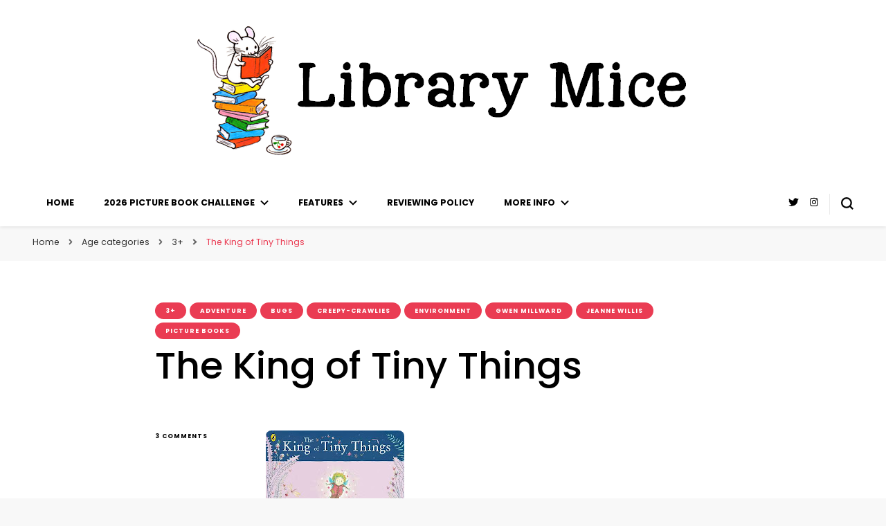

--- FILE ---
content_type: text/html; charset=UTF-8
request_url: https://librarymice.com/the-king-of-tiny-things/
body_size: 25390
content:
    <!DOCTYPE html>
    <html lang="en-US">
    <head itemscope itemtype="http://schema.org/WebSite">
	    <meta charset="UTF-8">
    <meta name="viewport" content="width=device-width, initial-scale=1">
    <link rel="profile" href="http://gmpg.org/xfn/11">
    <title>The King of Tiny Things &#8211; Library Mice</title>
<meta name='robots' content='max-image-preview:large' />
<link rel='dns-prefetch' href='//secure.gravatar.com' />
<link rel='dns-prefetch' href='//stats.wp.com' />
<link rel='dns-prefetch' href='//fonts.googleapis.com' />
<link rel='dns-prefetch' href='//v0.wordpress.com' />
<link rel='dns-prefetch' href='//jetpack.wordpress.com' />
<link rel='dns-prefetch' href='//s0.wp.com' />
<link rel='dns-prefetch' href='//public-api.wordpress.com' />
<link rel='dns-prefetch' href='//0.gravatar.com' />
<link rel='dns-prefetch' href='//1.gravatar.com' />
<link rel='dns-prefetch' href='//2.gravatar.com' />
<link rel='dns-prefetch' href='//widgets.wp.com' />
<link rel="alternate" type="application/rss+xml" title="Library Mice &raquo; Feed" href="https://librarymice.com/feed/" />
<link rel="alternate" type="application/rss+xml" title="Library Mice &raquo; Comments Feed" href="https://librarymice.com/comments/feed/" />
<link rel="alternate" type="application/rss+xml" title="Library Mice &raquo; The King of Tiny Things Comments Feed" href="https://librarymice.com/the-king-of-tiny-things/feed/" />
<link rel="alternate" title="oEmbed (JSON)" type="application/json+oembed" href="https://librarymice.com/wp-json/oembed/1.0/embed?url=https%3A%2F%2Flibrarymice.com%2Fthe-king-of-tiny-things%2F" />
<link rel="alternate" title="oEmbed (XML)" type="text/xml+oembed" href="https://librarymice.com/wp-json/oembed/1.0/embed?url=https%3A%2F%2Flibrarymice.com%2Fthe-king-of-tiny-things%2F&#038;format=xml" />
<style id='wp-img-auto-sizes-contain-inline-css' type='text/css'>
img:is([sizes=auto i],[sizes^="auto," i]){contain-intrinsic-size:3000px 1500px}
/*# sourceURL=wp-img-auto-sizes-contain-inline-css */
</style>
<style id='wp-emoji-styles-inline-css' type='text/css'>

	img.wp-smiley, img.emoji {
		display: inline !important;
		border: none !important;
		box-shadow: none !important;
		height: 1em !important;
		width: 1em !important;
		margin: 0 0.07em !important;
		vertical-align: -0.1em !important;
		background: none !important;
		padding: 0 !important;
	}
/*# sourceURL=wp-emoji-styles-inline-css */
</style>
<style id='wp-block-library-inline-css' type='text/css'>
:root{--wp-block-synced-color:#7a00df;--wp-block-synced-color--rgb:122,0,223;--wp-bound-block-color:var(--wp-block-synced-color);--wp-editor-canvas-background:#ddd;--wp-admin-theme-color:#007cba;--wp-admin-theme-color--rgb:0,124,186;--wp-admin-theme-color-darker-10:#006ba1;--wp-admin-theme-color-darker-10--rgb:0,107,160.5;--wp-admin-theme-color-darker-20:#005a87;--wp-admin-theme-color-darker-20--rgb:0,90,135;--wp-admin-border-width-focus:2px}@media (min-resolution:192dpi){:root{--wp-admin-border-width-focus:1.5px}}.wp-element-button{cursor:pointer}:root .has-very-light-gray-background-color{background-color:#eee}:root .has-very-dark-gray-background-color{background-color:#313131}:root .has-very-light-gray-color{color:#eee}:root .has-very-dark-gray-color{color:#313131}:root .has-vivid-green-cyan-to-vivid-cyan-blue-gradient-background{background:linear-gradient(135deg,#00d084,#0693e3)}:root .has-purple-crush-gradient-background{background:linear-gradient(135deg,#34e2e4,#4721fb 50%,#ab1dfe)}:root .has-hazy-dawn-gradient-background{background:linear-gradient(135deg,#faaca8,#dad0ec)}:root .has-subdued-olive-gradient-background{background:linear-gradient(135deg,#fafae1,#67a671)}:root .has-atomic-cream-gradient-background{background:linear-gradient(135deg,#fdd79a,#004a59)}:root .has-nightshade-gradient-background{background:linear-gradient(135deg,#330968,#31cdcf)}:root .has-midnight-gradient-background{background:linear-gradient(135deg,#020381,#2874fc)}:root{--wp--preset--font-size--normal:16px;--wp--preset--font-size--huge:42px}.has-regular-font-size{font-size:1em}.has-larger-font-size{font-size:2.625em}.has-normal-font-size{font-size:var(--wp--preset--font-size--normal)}.has-huge-font-size{font-size:var(--wp--preset--font-size--huge)}.has-text-align-center{text-align:center}.has-text-align-left{text-align:left}.has-text-align-right{text-align:right}.has-fit-text{white-space:nowrap!important}#end-resizable-editor-section{display:none}.aligncenter{clear:both}.items-justified-left{justify-content:flex-start}.items-justified-center{justify-content:center}.items-justified-right{justify-content:flex-end}.items-justified-space-between{justify-content:space-between}.screen-reader-text{border:0;clip-path:inset(50%);height:1px;margin:-1px;overflow:hidden;padding:0;position:absolute;width:1px;word-wrap:normal!important}.screen-reader-text:focus{background-color:#ddd;clip-path:none;color:#444;display:block;font-size:1em;height:auto;left:5px;line-height:normal;padding:15px 23px 14px;text-decoration:none;top:5px;width:auto;z-index:100000}html :where(.has-border-color){border-style:solid}html :where([style*=border-top-color]){border-top-style:solid}html :where([style*=border-right-color]){border-right-style:solid}html :where([style*=border-bottom-color]){border-bottom-style:solid}html :where([style*=border-left-color]){border-left-style:solid}html :where([style*=border-width]){border-style:solid}html :where([style*=border-top-width]){border-top-style:solid}html :where([style*=border-right-width]){border-right-style:solid}html :where([style*=border-bottom-width]){border-bottom-style:solid}html :where([style*=border-left-width]){border-left-style:solid}html :where(img[class*=wp-image-]){height:auto;max-width:100%}:where(figure){margin:0 0 1em}html :where(.is-position-sticky){--wp-admin--admin-bar--position-offset:var(--wp-admin--admin-bar--height,0px)}@media screen and (max-width:600px){html :where(.is-position-sticky){--wp-admin--admin-bar--position-offset:0px}}

/*# sourceURL=wp-block-library-inline-css */
</style><link rel='stylesheet' id='wp-block-heading-css' href='https://librarymice.com/wp-includes/blocks/heading/style.min.css?ver=6.9' type='text/css' media='all' />
<link rel='stylesheet' id='wp-block-group-css' href='https://librarymice.com/wp-includes/blocks/group/style.min.css?ver=6.9' type='text/css' media='all' />
<link rel='stylesheet' id='wp-block-paragraph-css' href='https://librarymice.com/wp-includes/blocks/paragraph/style.min.css?ver=6.9' type='text/css' media='all' />
<style id='global-styles-inline-css' type='text/css'>
:root{--wp--preset--aspect-ratio--square: 1;--wp--preset--aspect-ratio--4-3: 4/3;--wp--preset--aspect-ratio--3-4: 3/4;--wp--preset--aspect-ratio--3-2: 3/2;--wp--preset--aspect-ratio--2-3: 2/3;--wp--preset--aspect-ratio--16-9: 16/9;--wp--preset--aspect-ratio--9-16: 9/16;--wp--preset--color--black: #000000;--wp--preset--color--cyan-bluish-gray: #abb8c3;--wp--preset--color--white: #ffffff;--wp--preset--color--pale-pink: #f78da7;--wp--preset--color--vivid-red: #cf2e2e;--wp--preset--color--luminous-vivid-orange: #ff6900;--wp--preset--color--luminous-vivid-amber: #fcb900;--wp--preset--color--light-green-cyan: #7bdcb5;--wp--preset--color--vivid-green-cyan: #00d084;--wp--preset--color--pale-cyan-blue: #8ed1fc;--wp--preset--color--vivid-cyan-blue: #0693e3;--wp--preset--color--vivid-purple: #9b51e0;--wp--preset--gradient--vivid-cyan-blue-to-vivid-purple: linear-gradient(135deg,rgb(6,147,227) 0%,rgb(155,81,224) 100%);--wp--preset--gradient--light-green-cyan-to-vivid-green-cyan: linear-gradient(135deg,rgb(122,220,180) 0%,rgb(0,208,130) 100%);--wp--preset--gradient--luminous-vivid-amber-to-luminous-vivid-orange: linear-gradient(135deg,rgb(252,185,0) 0%,rgb(255,105,0) 100%);--wp--preset--gradient--luminous-vivid-orange-to-vivid-red: linear-gradient(135deg,rgb(255,105,0) 0%,rgb(207,46,46) 100%);--wp--preset--gradient--very-light-gray-to-cyan-bluish-gray: linear-gradient(135deg,rgb(238,238,238) 0%,rgb(169,184,195) 100%);--wp--preset--gradient--cool-to-warm-spectrum: linear-gradient(135deg,rgb(74,234,220) 0%,rgb(151,120,209) 20%,rgb(207,42,186) 40%,rgb(238,44,130) 60%,rgb(251,105,98) 80%,rgb(254,248,76) 100%);--wp--preset--gradient--blush-light-purple: linear-gradient(135deg,rgb(255,206,236) 0%,rgb(152,150,240) 100%);--wp--preset--gradient--blush-bordeaux: linear-gradient(135deg,rgb(254,205,165) 0%,rgb(254,45,45) 50%,rgb(107,0,62) 100%);--wp--preset--gradient--luminous-dusk: linear-gradient(135deg,rgb(255,203,112) 0%,rgb(199,81,192) 50%,rgb(65,88,208) 100%);--wp--preset--gradient--pale-ocean: linear-gradient(135deg,rgb(255,245,203) 0%,rgb(182,227,212) 50%,rgb(51,167,181) 100%);--wp--preset--gradient--electric-grass: linear-gradient(135deg,rgb(202,248,128) 0%,rgb(113,206,126) 100%);--wp--preset--gradient--midnight: linear-gradient(135deg,rgb(2,3,129) 0%,rgb(40,116,252) 100%);--wp--preset--font-size--small: 13px;--wp--preset--font-size--medium: 20px;--wp--preset--font-size--large: 36px;--wp--preset--font-size--x-large: 42px;--wp--preset--spacing--20: 0.44rem;--wp--preset--spacing--30: 0.67rem;--wp--preset--spacing--40: 1rem;--wp--preset--spacing--50: 1.5rem;--wp--preset--spacing--60: 2.25rem;--wp--preset--spacing--70: 3.38rem;--wp--preset--spacing--80: 5.06rem;--wp--preset--shadow--natural: 6px 6px 9px rgba(0, 0, 0, 0.2);--wp--preset--shadow--deep: 12px 12px 50px rgba(0, 0, 0, 0.4);--wp--preset--shadow--sharp: 6px 6px 0px rgba(0, 0, 0, 0.2);--wp--preset--shadow--outlined: 6px 6px 0px -3px rgb(255, 255, 255), 6px 6px rgb(0, 0, 0);--wp--preset--shadow--crisp: 6px 6px 0px rgb(0, 0, 0);}:where(.is-layout-flex){gap: 0.5em;}:where(.is-layout-grid){gap: 0.5em;}body .is-layout-flex{display: flex;}.is-layout-flex{flex-wrap: wrap;align-items: center;}.is-layout-flex > :is(*, div){margin: 0;}body .is-layout-grid{display: grid;}.is-layout-grid > :is(*, div){margin: 0;}:where(.wp-block-columns.is-layout-flex){gap: 2em;}:where(.wp-block-columns.is-layout-grid){gap: 2em;}:where(.wp-block-post-template.is-layout-flex){gap: 1.25em;}:where(.wp-block-post-template.is-layout-grid){gap: 1.25em;}.has-black-color{color: var(--wp--preset--color--black) !important;}.has-cyan-bluish-gray-color{color: var(--wp--preset--color--cyan-bluish-gray) !important;}.has-white-color{color: var(--wp--preset--color--white) !important;}.has-pale-pink-color{color: var(--wp--preset--color--pale-pink) !important;}.has-vivid-red-color{color: var(--wp--preset--color--vivid-red) !important;}.has-luminous-vivid-orange-color{color: var(--wp--preset--color--luminous-vivid-orange) !important;}.has-luminous-vivid-amber-color{color: var(--wp--preset--color--luminous-vivid-amber) !important;}.has-light-green-cyan-color{color: var(--wp--preset--color--light-green-cyan) !important;}.has-vivid-green-cyan-color{color: var(--wp--preset--color--vivid-green-cyan) !important;}.has-pale-cyan-blue-color{color: var(--wp--preset--color--pale-cyan-blue) !important;}.has-vivid-cyan-blue-color{color: var(--wp--preset--color--vivid-cyan-blue) !important;}.has-vivid-purple-color{color: var(--wp--preset--color--vivid-purple) !important;}.has-black-background-color{background-color: var(--wp--preset--color--black) !important;}.has-cyan-bluish-gray-background-color{background-color: var(--wp--preset--color--cyan-bluish-gray) !important;}.has-white-background-color{background-color: var(--wp--preset--color--white) !important;}.has-pale-pink-background-color{background-color: var(--wp--preset--color--pale-pink) !important;}.has-vivid-red-background-color{background-color: var(--wp--preset--color--vivid-red) !important;}.has-luminous-vivid-orange-background-color{background-color: var(--wp--preset--color--luminous-vivid-orange) !important;}.has-luminous-vivid-amber-background-color{background-color: var(--wp--preset--color--luminous-vivid-amber) !important;}.has-light-green-cyan-background-color{background-color: var(--wp--preset--color--light-green-cyan) !important;}.has-vivid-green-cyan-background-color{background-color: var(--wp--preset--color--vivid-green-cyan) !important;}.has-pale-cyan-blue-background-color{background-color: var(--wp--preset--color--pale-cyan-blue) !important;}.has-vivid-cyan-blue-background-color{background-color: var(--wp--preset--color--vivid-cyan-blue) !important;}.has-vivid-purple-background-color{background-color: var(--wp--preset--color--vivid-purple) !important;}.has-black-border-color{border-color: var(--wp--preset--color--black) !important;}.has-cyan-bluish-gray-border-color{border-color: var(--wp--preset--color--cyan-bluish-gray) !important;}.has-white-border-color{border-color: var(--wp--preset--color--white) !important;}.has-pale-pink-border-color{border-color: var(--wp--preset--color--pale-pink) !important;}.has-vivid-red-border-color{border-color: var(--wp--preset--color--vivid-red) !important;}.has-luminous-vivid-orange-border-color{border-color: var(--wp--preset--color--luminous-vivid-orange) !important;}.has-luminous-vivid-amber-border-color{border-color: var(--wp--preset--color--luminous-vivid-amber) !important;}.has-light-green-cyan-border-color{border-color: var(--wp--preset--color--light-green-cyan) !important;}.has-vivid-green-cyan-border-color{border-color: var(--wp--preset--color--vivid-green-cyan) !important;}.has-pale-cyan-blue-border-color{border-color: var(--wp--preset--color--pale-cyan-blue) !important;}.has-vivid-cyan-blue-border-color{border-color: var(--wp--preset--color--vivid-cyan-blue) !important;}.has-vivid-purple-border-color{border-color: var(--wp--preset--color--vivid-purple) !important;}.has-vivid-cyan-blue-to-vivid-purple-gradient-background{background: var(--wp--preset--gradient--vivid-cyan-blue-to-vivid-purple) !important;}.has-light-green-cyan-to-vivid-green-cyan-gradient-background{background: var(--wp--preset--gradient--light-green-cyan-to-vivid-green-cyan) !important;}.has-luminous-vivid-amber-to-luminous-vivid-orange-gradient-background{background: var(--wp--preset--gradient--luminous-vivid-amber-to-luminous-vivid-orange) !important;}.has-luminous-vivid-orange-to-vivid-red-gradient-background{background: var(--wp--preset--gradient--luminous-vivid-orange-to-vivid-red) !important;}.has-very-light-gray-to-cyan-bluish-gray-gradient-background{background: var(--wp--preset--gradient--very-light-gray-to-cyan-bluish-gray) !important;}.has-cool-to-warm-spectrum-gradient-background{background: var(--wp--preset--gradient--cool-to-warm-spectrum) !important;}.has-blush-light-purple-gradient-background{background: var(--wp--preset--gradient--blush-light-purple) !important;}.has-blush-bordeaux-gradient-background{background: var(--wp--preset--gradient--blush-bordeaux) !important;}.has-luminous-dusk-gradient-background{background: var(--wp--preset--gradient--luminous-dusk) !important;}.has-pale-ocean-gradient-background{background: var(--wp--preset--gradient--pale-ocean) !important;}.has-electric-grass-gradient-background{background: var(--wp--preset--gradient--electric-grass) !important;}.has-midnight-gradient-background{background: var(--wp--preset--gradient--midnight) !important;}.has-small-font-size{font-size: var(--wp--preset--font-size--small) !important;}.has-medium-font-size{font-size: var(--wp--preset--font-size--medium) !important;}.has-large-font-size{font-size: var(--wp--preset--font-size--large) !important;}.has-x-large-font-size{font-size: var(--wp--preset--font-size--x-large) !important;}
/*# sourceURL=global-styles-inline-css */
</style>

<style id='classic-theme-styles-inline-css' type='text/css'>
/*! This file is auto-generated */
.wp-block-button__link{color:#fff;background-color:#32373c;border-radius:9999px;box-shadow:none;text-decoration:none;padding:calc(.667em + 2px) calc(1.333em + 2px);font-size:1.125em}.wp-block-file__button{background:#32373c;color:#fff;text-decoration:none}
/*# sourceURL=/wp-includes/css/classic-themes.min.css */
</style>
<link rel='stylesheet' id='social-widget-css' href='https://librarymice.com/wp-content/plugins/social-media-widget/social_widget.css?ver=6.9' type='text/css' media='all' />
<link rel='stylesheet' id='owl-carousel-css' href='https://librarymice.com/wp-content/themes/blossom-pin/css/owl.carousel.min.css?ver=2.2.1' type='text/css' media='all' />
<link rel='stylesheet' id='blossom-pin-google-fonts-css' href='https://fonts.googleapis.com/css?family=Poppins%3A100%2C100italic%2C200%2C200italic%2C300%2C300italic%2Cregular%2Citalic%2C500%2C500italic%2C600%2C600italic%2C700%2C700italic%2C800%2C800italic%2C900%2C900italic%7CPoppins%3Aregular' type='text/css' media='all' />
<link rel='stylesheet' id='blossom-pinit-parent-style-css' href='https://librarymice.com/wp-content/themes/blossom-pin/style.css?ver=6.9' type='text/css' media='all' />
<link rel='stylesheet' id='blossom-pin-css' href='https://librarymice.com/wp-content/themes/blossom-pinit/style.css?ver=1.0.5' type='text/css' media='all' />
<style id='blossom-pin-inline-css' type='text/css'>

    
    /*Typography*/

    body,
    button,
    input,
    select,
    optgroup,
    textarea,
    .woocommerce div.product .woocommerce-tabs .panel{
        font-family : Poppins;
        font-size   : 16px;        
    }
    
    .site-header .site-branding .site-title,
    .single-header .site-branding .site-title,
    .mobile-header .mobile-site-header .site-branding .site-title{
        font-family : Poppins;
        font-weight : 400;
        font-style  : normal;
    }

    .newsletter-section .blossomthemes-email-newsletter-wrapper .text-holder h3,
    .newsletter-section .blossomthemes-email-newsletter-wrapper.bg-img .text-holder h3,
    .single .navigation .post-title,
    .woocommerce div.product .woocommerce-tabs .panel h2,
    .woocommerce div.product .product_title,
    #primary .post .entry-content blockquote cite, 
    #primary .page .entry-content blockquote cite{
        font-family : Poppins;
    }
    
    /*Color Scheme*/
    a, 
    .main-navigation ul li a:hover,
    .main-navigation ul .current-menu-item > a,
    .main-navigation ul li:hover > a, 
    .site-header .site-branding .site-title a:hover, 
    .site-header .social-networks ul li a:hover, 
    .banner-slider .item .text-holder .entry-title a:hover, 
    .blog #primary .post .entry-header .entry-title a:hover, 
    .blog #primary .post .entry-footer .read-more:hover, 
    .blog #primary .post .entry-footer .edit-link a:hover, 
    .blog #primary .post .bottom .posted-on a:hover, 
    .newsletter-section .social-networks ul li a:hover, 
    .instagram-section .profile-link:hover, 
    .search #primary .search-post .entry-header .entry-title a:hover,
     .archive #primary .post .entry-header .entry-title a:hover, 
     .search #primary .search-post .entry-footer .posted-on a:hover,
     .archive #primary .post .entry-footer .posted-on a:hover, 
     .single #primary .post .holder .meta-info .entry-meta a:hover, 
    .single-header .site-branding .site-title a:hover, 
    .single-header .social-networks ul li a:hover, 
    .comments-area .comment-body .text-holder .top .comment-metadata a:hover, 
    .comments-area .comment-body .text-holder .reply a:hover, 
    .recommended-post .post .entry-header .entry-title a:hover, 
    .error-wrapper .error-holder h3, 
    .widget_bttk_popular_post ul li .entry-header .entry-title a:hover,
     .widget_bttk_pro_recent_post ul li .entry-header .entry-title a:hover, 
     .widget_bttk_popular_post ul li .entry-header .entry-meta a:hover,
     .widget_bttk_pro_recent_post ul li .entry-header .entry-meta a:hover,
     .widget_bttk_popular_post .style-two li .entry-header .cat-links a:hover,
     .widget_bttk_pro_recent_post .style-two li .entry-header .cat-links a:hover,
     .widget_bttk_popular_post .style-three li .entry-header .cat-links a:hover,
     .widget_bttk_pro_recent_post .style-three li .entry-header .cat-links a:hover, 
     .widget_recent_entries ul li:before, 
     .widget_recent_entries ul li a:hover, 
    .widget_recent_comments ul li:before, 
    .widget_bttk_posts_category_slider_widget .carousel-title .cat-links a:hover, 
    .widget_bttk_posts_category_slider_widget .carousel-title .title a:hover, 
    .site-footer .footer-b .footer-nav ul li a:hover, 
    .single .navigation a:hover .post-title, 
    .page-template-blossom-portfolio .portfolio-holder .portfolio-sorting .is-checked, 
    .portfolio-item a:hover, 
    .single-blossom-portfolio .post-navigation .nav-previous a:hover,
     .single-blossom-portfolio .post-navigation .nav-next a:hover, 
     .mobile-header .mobile-site-header .site-branding .site-title a:hover, 
    .mobile-menu .main-navigation ul li:hover svg, 
    .main-navigation ul ul li a:hover, 
    .main-navigation ul ul li:hover > a, 
    .main-navigation ul ul .current-menu-item > a, 
    .main-navigation ul ul .current-menu-ancestor > a, 
    .main-navigation ul ul .current_page_item > a, 
    .main-navigation ul ul .current_page_ancestor > a, 
    .mobile-menu .main-navigation ul ul li a:hover,
    .mobile-menu .main-navigation ul ul li:hover > a, 
    .mobile-menu .social-networks ul li a:hover, 
    .site-main .blossom-portfolio .entry-title a:hover, 
    .site-main .blossom-portfolio .entry-footer .posted-on a:hover, 
    #crumbs a:hover, #crumbs .current a,
    .underline .entry-content a:hover{
        color: #ea3c53;
    }

    .blog #primary .post .entry-header .category a,
    .widget .widget-title::after,
    .widget_bttk_custom_categories ul li a:hover .post-count,
    .widget_blossomtheme_companion_cta_widget .text-holder .button-wrap .btn-cta,
    .widget_blossomtheme_featured_page_widget .text-holder .btn-readmore:hover,
    .widget_bttk_icon_text_widget .text-holder .btn-readmore:hover,
    .widget_bttk_image_text_widget ul li .btn-readmore:hover,
    .newsletter-section,
    .single .post-entry-header .category a,
    .single #primary .post .holder .meta-info .entry-meta .byline:after,
    .recommended-post .post .entry-header .category a,
    .search #primary .search-post .entry-header .category a,
    .archive #primary .post .entry-header .category a,
    .banner-slider .item .text-holder .category a,
    .back-to-top,
    .single-header .progress-bar,
    .widget_bttk_author_bio .readmore:hover,
    .banner-layout-two .text-holder .category a, 
    .banner-layout-two .text-holder .category span,
    .banner-layout-two .item,
    .banner .banner-caption .banner-link:hover,
    .banner-slider .item{
        background: #ea3c53;
    }

    .blog #primary .post .entry-footer .read-more:hover,
    .blog #primary .post .entry-footer .edit-link a:hover{
        border-bottom-color: #ea3c53;
        color: #ea3c53;
    }

    button:hover,
    input[type="button"]:hover,
    input[type="reset"]:hover,
    input[type="submit"]:hover,
    .error-wrapper .error-holder .btn-home a:hover,
    .posts-navigation .nav-next:hover,
    .posts-navigation .nav-previous:hover{
        background: #ea3c53;
        border-color: #ea3c53;
    }

    .blog #primary .post .entry-header .entry-title a, 
    .banner-layout-two .text-holder .entry-title a,
    .banner-slider .item .text-holder .entry-title a{
        background-image: linear-gradient(180deg, transparent 95%,  #ea3c53 0);
    }

    @media screen and (max-width: 1024px) {
        .main-navigation ul ul li a:hover, 
        .main-navigation ul ul li:hover > a, 
        .main-navigation ul ul .current-menu-item > a, 
        .main-navigation ul ul .current-menu-ancestor > a, 
        .main-navigation ul ul .current_page_item > a, 
        .main-navigation ul ul .current_page_ancestor > a {
            color: #ea3c53 !important;
        }
    }

    /*Typography*/
    .banner-slider .item .text-holder .entry-title,
    .blog #primary .post .entry-header .entry-title,
    .widget_bttk_popular_post ul li .entry-header .entry-title,
    .widget_bttk_pro_recent_post ul li .entry-header .entry-title,
    .blossomthemes-email-newsletter-wrapper.bg-img .text-holder h3,
    .widget_recent_entries ul li a,
    .widget_bttk_posts_category_slider_widget .carousel-title .title,
    .widget_recent_comments ul li a,
    .single .post-entry-header .entry-title,
    .recommended-post .post .entry-header .entry-title,
    #primary .post .entry-content .pull-left,
    #primary .page .entry-content .pull-left,
    #primary .post .entry-content .pull-right,
    #primary .page .entry-content .pull-right,
    .single-header .title-holder .post-title,
    .search #primary .search-post .entry-header .entry-title,
    .archive #primary .post .entry-header .entry-title,
    .banner-layout-two .text-holder .entry-title,
    .single-blossom-portfolio .post-navigation .nav-previous, 
    .single-blossom-portfolio .post-navigation .nav-next,
    #primary .post .entry-content blockquote, 
    #primary .page .entry-content blockquote,
    .banner .banner-caption .banner-title{
        font-family : Poppins;
    }
/*# sourceURL=blossom-pin-inline-css */
</style>
<link rel='stylesheet' id='subscribe-modal-css-css' href='https://librarymice.com/wp-content/plugins/jetpack/modules/subscriptions/subscribe-modal/subscribe-modal.css?ver=15.4' type='text/css' media='all' />
<link rel='stylesheet' id='jetpack_likes-css' href='https://librarymice.com/wp-content/plugins/jetpack/modules/likes/style.css?ver=15.4' type='text/css' media='all' />
<script type="text/javascript" src="https://librarymice.com/wp-includes/js/jquery/jquery.min.js?ver=3.7.1" id="jquery-core-js"></script>
<script type="text/javascript" src="https://librarymice.com/wp-includes/js/jquery/jquery-migrate.min.js?ver=3.4.1" id="jquery-migrate-js"></script>
<link rel="https://api.w.org/" href="https://librarymice.com/wp-json/" /><link rel="alternate" title="JSON" type="application/json" href="https://librarymice.com/wp-json/wp/v2/posts/439" /><link rel="EditURI" type="application/rsd+xml" title="RSD" href="https://librarymice.com/xmlrpc.php?rsd" />
<meta name="generator" content="WordPress 6.9" />
<link rel="canonical" href="https://librarymice.com/the-king-of-tiny-things/" />
<link rel='shortlink' href='https://wp.me/p3Hj6v-75' />
		<!-- Custom Logo: hide header text -->
		<style id="custom-logo-css" type="text/css">
			.site-title, .site-description {
				position: absolute;
				clip-path: inset(50%);
			}
		</style>
		<script type="text/javascript">
	window._wp_rp_static_base_url = 'https://wprp.sovrn.com/static/';
	window._wp_rp_wp_ajax_url = "https://librarymice.com/wp-admin/admin-ajax.php";
	window._wp_rp_plugin_version = '3.6.4';
	window._wp_rp_post_id = '439';
	window._wp_rp_num_rel_posts = '4';
	window._wp_rp_thumbnails = true;
	window._wp_rp_post_title = 'The+King+of+Tiny+Things';
	window._wp_rp_post_tags = ['jeanne+willis', '3%2B', 'picture+books', 'adventure', 'bugs', 'creepy-crawlies', 'environment', 'gwen+millward', 'write', 'matchbox', 'hous', 'gwen', 'willi', 'bath', 'beauti', 'king', 'illustr', 'magic', 'garden', 'insect', 'jeann', 'ageless', 'girl'];
	window._wp_rp_promoted_content = true;
</script>
<link rel="stylesheet" href="https://librarymice.com/wp-content/plugins/wordpress-23-related-posts-plugin/static/themes/pinterest.css?version=3.6.4" />
	<style>img#wpstats{display:none}</style>
		<link rel="pingback" href="https://librarymice.com/xmlrpc.php"><script type="application/ld+json">{
    "@context": "http://schema.org",
    "@type": "Blog",
    "mainEntityOfPage": {
        "@type": "WebPage",
        "@id": "https://librarymice.com/the-king-of-tiny-things/"
    },
    "headline": "The King of Tiny Things",
    "datePublished": "2010-05-29T06:04:00+0100",
    "dateModified": "2010-05-29T06:04:00+0100",
    "author": {
        "@type": "Person",
        "name": "Library Mice"
    },
    "description": "Jeanne Willis (text) & Gwen Millward (illustrations)(Puffin)When two little girls come and stay at their grand",
    "publisher": {
        "@type": "Organization",
        "name": "Library Mice",
        "description": "Musings on picturebooks and other illustrated books",
        "logo": {
            "@type": "ImageObject",
            "url": "https://librarymice.com/wp-content/uploads/2020/08/cropped-LM_Banner.png",
            "width": 216,
            "height": 60
        }
    }
}</script>
<!-- Jetpack Open Graph Tags -->
<meta property="og:type" content="article" />
<meta property="og:title" content="The King of Tiny Things" />
<meta property="og:url" content="https://librarymice.com/the-king-of-tiny-things/" />
<meta property="og:description" content="Jeanne Willis (text) &#038; Gwen Millward (illustrations)(Puffin)When two little girls come and stay at their grand-parents’ house, it seems like a good idea at first to use the old tent found in t…" />
<meta property="article:published_time" content="2010-05-29T06:04:00+00:00" />
<meta property="article:modified_time" content="2010-05-29T06:04:00+00:00" />
<meta property="og:site_name" content="Library Mice" />
<meta property="og:image" content="http://2.bp.blogspot.com/_d3O1kwA1WB0/S__oTVl3DZI/AAAAAAAAAiA/7xD0CVghEDc/s200/kingtinythings.jpg" />
<meta property="og:image:width" content="200" />
<meta property="og:image:height" content="165" />
<meta property="og:image:alt" content="" />
<meta property="og:locale" content="en_US" />
<meta name="twitter:text:title" content="The King of Tiny Things" />
<meta name="twitter:image" content="http://2.bp.blogspot.com/_d3O1kwA1WB0/S__oTVl3DZI/AAAAAAAAAiA/7xD0CVghEDc/s200/kingtinythings.jpg?w=144" />
<meta name="twitter:card" content="summary" />

<!-- End Jetpack Open Graph Tags -->
<link rel='stylesheet' id='jetpack-block-subscriptions-css' href='https://librarymice.com/wp-content/plugins/jetpack/_inc/blocks/subscriptions/view.css?minify=false&#038;ver=15.4' type='text/css' media='all' />
</head>

<body class="wp-singular post-template-default single single-post postid-439 single-format-standard wp-custom-logo wp-theme-blossom-pin wp-child-theme-blossom-pinit full-width centered" itemscope itemtype="http://schema.org/WebPage">

        <div class="single-header">
                    <div class="site-branding" itemscope itemtype="http://schema.org/Organization">
            <a href="https://librarymice.com/" class="custom-logo-link" rel="home"><img width="721" height="200" src="https://librarymice.com/wp-content/uploads/2020/08/cropped-LM_Banner.png" class="custom-logo" alt="Library Mice" decoding="async" fetchpriority="high" srcset="https://librarymice.com/wp-content/uploads/2020/08/cropped-LM_Banner.png 721w, https://librarymice.com/wp-content/uploads/2020/08/cropped-LM_Banner-300x83.png 300w, https://librarymice.com/wp-content/uploads/2020/08/cropped-LM_Banner-150x42.png 150w" sizes="(max-width: 721px) 100vw, 721px" data-attachment-id="7146" data-permalink="https://librarymice.com/cropped-lm_banner-png/" data-orig-file="https://librarymice.com/wp-content/uploads/2020/08/cropped-LM_Banner.png" data-orig-size="721,200" data-comments-opened="1" data-image-meta="{&quot;aperture&quot;:&quot;0&quot;,&quot;credit&quot;:&quot;&quot;,&quot;camera&quot;:&quot;&quot;,&quot;caption&quot;:&quot;&quot;,&quot;created_timestamp&quot;:&quot;0&quot;,&quot;copyright&quot;:&quot;&quot;,&quot;focal_length&quot;:&quot;0&quot;,&quot;iso&quot;:&quot;0&quot;,&quot;shutter_speed&quot;:&quot;0&quot;,&quot;title&quot;:&quot;&quot;,&quot;orientation&quot;:&quot;0&quot;}" data-image-title="cropped-LM_Banner.png" data-image-description="&lt;p&gt;https://librarymice.com/wp-content/uploads/2020/08/cropped-LM_Banner.png&lt;/p&gt;
" data-image-caption="" data-medium-file="https://librarymice.com/wp-content/uploads/2020/08/cropped-LM_Banner-300x83.png" data-large-file="https://librarymice.com/wp-content/uploads/2020/08/cropped-LM_Banner.png" /></a>                        <p class="site-title" itemprop="name"><a href="https://librarymice.com/" rel="home" itemprop="url">Library Mice</a></p>
                                            <p class="site-description">Musings on picturebooks and other illustrated books</p>
                            </div>
                <div class="title-holder">
                <span>You are reading</span>
                <h2 class="post-title">The King of Tiny Things</h2>
            </div>
                <div class="social-networks">
                <ul>
        	                <li>
                    <a href="https://twitter.com/librarymice" target="_blank" rel="nofollow noopener">
                        <i class="fab fa-twitter"></i>
                    </a>
                </li>    	   
                                <li>
                    <a href="https://www.instagram.com/librarymice/" target="_blank" rel="nofollow noopener">
                        <i class="fab fa-instagram"></i>
                    </a>
                </li>    	   
                    	</ul>
    </div>
                    <div class="progress-container">
                <div class="progress-bar" id="myBar"></div>
            </div>
        </div>
            <div id="page" class="site"><a aria-label="skip to content" class="skip-link" href="#content">Skip to Content</a>
        <div class="mobile-header">
        <div class="mobile-site-header">
            <button aria-label="primary menu toggle" id="toggle-button" data-toggle-target=".main-menu-modal" data-toggle-body-class="showing-main-menu-modal" aria-expanded="false" data-set-focus=".close-main-nav-toggle">
                <span></span>
                <span></span>
                <span></span>
            </button>
            <div class="mobile-menu-wrap">
                <nav id="mobile-site-navigation" class="main-navigation" itemscope itemtype="http://schema.org/SiteNavigationElement">
                    <div class="primary-menu-list main-menu-modal cover-modal" data-modal-target-string=".main-menu-modal">
                        <button class="btn-close-menu close-main-nav-toggle" data-toggle-target=".main-menu-modal" data-toggle-body-class="showing-main-menu-modal" aria-expanded="false" data-set-focus=".main-menu-modal"><span></span></button>
                        <div class="mobile-menu" aria-label="Mobile">
                            <div class="menu-my-menu-container"><ul id="mobile-primary-menu" class="menu main-menu-modal"><li id="menu-item-1324" class="menu-item menu-item-type-custom menu-item-object-custom menu-item-home menu-item-1324"><a href="https://librarymice.com/">Home</a></li>
<li id="menu-item-8463" class="menu-item menu-item-type-post_type menu-item-object-page menu-item-has-children menu-item-8463"><a href="https://librarymice.com/2026-picture-book-challenge/" title="2026 Picture Book Challenge">2026 Picture  Book Challenge</a>
<ul class="sub-menu">
	<li id="menu-item-8512" class="menu-item menu-item-type-post_type menu-item-object-page menu-item-8512"><a href="https://librarymice.com/2026-picture-book-challenge/">Introduction</a></li>
	<li id="menu-item-8509" class="menu-item menu-item-type-post_type menu-item-object-page menu-item-8509"><a href="https://librarymice.com/picture-book-challenge-25-from-2025/">25 from 2025</a></li>
</ul>
</li>
<li id="menu-item-7155" class="menu-item menu-item-type-post_type menu-item-object-page menu-item-has-children menu-item-7155"><a href="https://librarymice.com/features/">Features</a>
<ul class="sub-menu">
	<li id="menu-item-6392" class="menu-item menu-item-type-taxonomy menu-item-object-category menu-item-6392"><a href="https://librarymice.com/category/appreciation-of-childrens-literature/">Appreciation of Children&#8217;s Literature</a></li>
	<li id="menu-item-2812" class="menu-item menu-item-type-taxonomy menu-item-object-category menu-item-2812"><a href="https://librarymice.com/category/a-picturebook-a-week/">A Picturebook A Week</a></li>
	<li id="menu-item-1601" class="menu-item menu-item-type-taxonomy menu-item-object-category menu-item-1601"><a href="https://librarymice.com/category/fabulous-five/">Fabulous Five</a></li>
	<li id="menu-item-1328" class="menu-item menu-item-type-taxonomy menu-item-object-category menu-item-1328"><a href="https://librarymice.com/category/french-friday/">French Friday</a></li>
	<li id="menu-item-1329" class="menu-item menu-item-type-taxonomy menu-item-object-category menu-item-1329"><a href="https://librarymice.com/category/guest-posts/">Guest posts</a></li>
	<li id="menu-item-5965" class="menu-item menu-item-type-custom menu-item-object-custom menu-item-5965"><a href="http://wp.me/p3Hj6v-n">Picturebooks about books</a></li>
	<li id="menu-item-1330" class="menu-item menu-item-type-taxonomy menu-item-object-category menu-item-1330"><a href="https://librarymice.com/category/picture-book-carousel/">Picture Book Carousel</a></li>
</ul>
</li>
<li id="menu-item-1327" class="menu-item menu-item-type-post_type menu-item-object-page menu-item-1327"><a href="https://librarymice.com/some-thoughts-about-reviewing-books/">Reviewing policy</a></li>
<li id="menu-item-7161" class="menu-item menu-item-type-post_type menu-item-object-page menu-item-has-children menu-item-7161"><a href="https://librarymice.com/about-library-mice/">More info</a>
<ul class="sub-menu">
	<li id="menu-item-1325" class="menu-item menu-item-type-post_type menu-item-object-page menu-item-home menu-item-1325"><a href="https://librarymice.com/about/">About Library Mice</a></li>
</ul>
</li>
</ul></div>                        </div>
                    </div>
                </nav> 
                
                <span class="separator"></span>    <div class="social-networks">
                <ul>
        	                <li>
                    <a href="https://twitter.com/librarymice" target="_blank" rel="nofollow noopener">
                        <i class="fab fa-twitter"></i>
                    </a>
                </li>    	   
                                <li>
                    <a href="https://www.instagram.com/librarymice/" target="_blank" rel="nofollow noopener">
                        <i class="fab fa-instagram"></i>
                    </a>
                </li>    	   
                    	</ul>
    </div>
                    </div>
                    <div class="site-branding" itemscope itemtype="http://schema.org/Organization">
            <a href="https://librarymice.com/" class="custom-logo-link" rel="home"><img width="721" height="200" src="https://librarymice.com/wp-content/uploads/2020/08/cropped-LM_Banner.png" class="custom-logo" alt="Library Mice" decoding="async" srcset="https://librarymice.com/wp-content/uploads/2020/08/cropped-LM_Banner.png 721w, https://librarymice.com/wp-content/uploads/2020/08/cropped-LM_Banner-300x83.png 300w, https://librarymice.com/wp-content/uploads/2020/08/cropped-LM_Banner-150x42.png 150w" sizes="(max-width: 721px) 100vw, 721px" data-attachment-id="7146" data-permalink="https://librarymice.com/cropped-lm_banner-png/" data-orig-file="https://librarymice.com/wp-content/uploads/2020/08/cropped-LM_Banner.png" data-orig-size="721,200" data-comments-opened="1" data-image-meta="{&quot;aperture&quot;:&quot;0&quot;,&quot;credit&quot;:&quot;&quot;,&quot;camera&quot;:&quot;&quot;,&quot;caption&quot;:&quot;&quot;,&quot;created_timestamp&quot;:&quot;0&quot;,&quot;copyright&quot;:&quot;&quot;,&quot;focal_length&quot;:&quot;0&quot;,&quot;iso&quot;:&quot;0&quot;,&quot;shutter_speed&quot;:&quot;0&quot;,&quot;title&quot;:&quot;&quot;,&quot;orientation&quot;:&quot;0&quot;}" data-image-title="cropped-LM_Banner.png" data-image-description="&lt;p&gt;https://librarymice.com/wp-content/uploads/2020/08/cropped-LM_Banner.png&lt;/p&gt;
" data-image-caption="" data-medium-file="https://librarymice.com/wp-content/uploads/2020/08/cropped-LM_Banner-300x83.png" data-large-file="https://librarymice.com/wp-content/uploads/2020/08/cropped-LM_Banner.png" /></a>                        <p class="site-title" itemprop="name"><a href="https://librarymice.com/" rel="home" itemprop="url">Library Mice</a></p>
                                            <p class="site-description">Musings on picturebooks and other illustrated books</p>
                            </div>
                <div class="tools">
                 <div class=header-search>
                    <button aria-label="search form toggle" class="search-icon search-toggle" data-toggle-target=".mob-search-modal" data-toggle-body-class="showing-mob-search-modal" data-set-focus=".mob-search-modal .search-field" aria-expanded="false">
                        <svg class="open-icon" xmlns="http://www.w3.org/2000/svg" viewBox="-18214 -12091 18 18"><path id="Path_99" data-name="Path 99" d="M18,16.415l-3.736-3.736a7.751,7.751,0,0,0,1.585-4.755A7.876,7.876,0,0,0,7.925,0,7.876,7.876,0,0,0,0,7.925a7.876,7.876,0,0,0,7.925,7.925,7.751,7.751,0,0,0,4.755-1.585L16.415,18ZM2.264,7.925a5.605,5.605,0,0,1,5.66-5.66,5.605,5.605,0,0,1,5.66,5.66,5.605,5.605,0,0,1-5.66,5.66A5.605,5.605,0,0,1,2.264,7.925Z" transform="translate(-18214 -12091)"/></svg>
                    </button>
                    <div class="search-form-holder mob-search-modal cover-modal" data-modal-target-string=".mob-search-modal">
                        <div class="header-search-inner-wrap">
                            <form role="search" method="get" class="search-form" action="https://librarymice.com/"><label class="screen-reader-text">Looking for Something?</label><label for="submit-field"><span>Search anything and hit enter.</span><input type="search" class="search-field" placeholder="What are you looking for..." value="" name="s" /></label><input type="submit" class="search-submit" value="Search" /></form> 
                            <button aria-label="search form toggle" class="search-icon close" data-toggle-target=".mob-search-modal" data-toggle-body-class="showing-mob-search-modal" data-set-focus=".mob-search-modal .search-field" aria-expanded="false">
                                <svg class="close-icon" xmlns="http://www.w3.org/2000/svg" viewBox="10906 13031 18 18"><path id="Close" d="M23,6.813,21.187,5,14,12.187,6.813,5,5,6.813,12.187,14,5,21.187,6.813,23,14,15.813,21.187,23,23,21.187,15.813,14Z" transform="translate(10901 13026)"/></svg>
                            </button>
                        </div>
                    </div>
                    <div class="overlay"></div>
                </div>
            </div>
        </div>
    </div>
        <header id="masthead" class="site-header header-layout-two" itemscope itemtype="http://schema.org/WPHeader">

                        <div class="header-t">
                    <div class="container">
                                <div class="site-branding" itemscope itemtype="http://schema.org/Organization">
            <a href="https://librarymice.com/" class="custom-logo-link" rel="home"><img width="721" height="200" src="https://librarymice.com/wp-content/uploads/2020/08/cropped-LM_Banner.png" class="custom-logo" alt="Library Mice" decoding="async" srcset="https://librarymice.com/wp-content/uploads/2020/08/cropped-LM_Banner.png 721w, https://librarymice.com/wp-content/uploads/2020/08/cropped-LM_Banner-300x83.png 300w, https://librarymice.com/wp-content/uploads/2020/08/cropped-LM_Banner-150x42.png 150w" sizes="(max-width: 721px) 100vw, 721px" data-attachment-id="7146" data-permalink="https://librarymice.com/cropped-lm_banner-png/" data-orig-file="https://librarymice.com/wp-content/uploads/2020/08/cropped-LM_Banner.png" data-orig-size="721,200" data-comments-opened="1" data-image-meta="{&quot;aperture&quot;:&quot;0&quot;,&quot;credit&quot;:&quot;&quot;,&quot;camera&quot;:&quot;&quot;,&quot;caption&quot;:&quot;&quot;,&quot;created_timestamp&quot;:&quot;0&quot;,&quot;copyright&quot;:&quot;&quot;,&quot;focal_length&quot;:&quot;0&quot;,&quot;iso&quot;:&quot;0&quot;,&quot;shutter_speed&quot;:&quot;0&quot;,&quot;title&quot;:&quot;&quot;,&quot;orientation&quot;:&quot;0&quot;}" data-image-title="cropped-LM_Banner.png" data-image-description="&lt;p&gt;https://librarymice.com/wp-content/uploads/2020/08/cropped-LM_Banner.png&lt;/p&gt;
" data-image-caption="" data-medium-file="https://librarymice.com/wp-content/uploads/2020/08/cropped-LM_Banner-300x83.png" data-large-file="https://librarymice.com/wp-content/uploads/2020/08/cropped-LM_Banner.png" /></a>                        <p class="site-title" itemprop="name"><a href="https://librarymice.com/" rel="home" itemprop="url">Library Mice</a></p>
                                            <p class="site-description">Musings on picturebooks and other illustrated books</p>
                            </div>
                        </div>
                </div> <!-- header-t -->

                <div class="header-b">
                    <div class="container clearfix">
                        <div class="overlay"></div>
                            <nav id="site-navigation" class="main-navigation" itemscope itemtype="http://schema.org/SiteNavigationElement">
            <div class="menu-my-menu-container"><ul id="primary-menu" class="menu"><li class="menu-item menu-item-type-custom menu-item-object-custom menu-item-home menu-item-1324"><a href="https://librarymice.com/">Home</a></li>
<li class="menu-item menu-item-type-post_type menu-item-object-page menu-item-has-children menu-item-8463"><a href="https://librarymice.com/2026-picture-book-challenge/" title="2026 Picture Book Challenge">2026 Picture  Book Challenge</a>
<ul class="sub-menu">
	<li class="menu-item menu-item-type-post_type menu-item-object-page menu-item-8512"><a href="https://librarymice.com/2026-picture-book-challenge/">Introduction</a></li>
	<li class="menu-item menu-item-type-post_type menu-item-object-page menu-item-8509"><a href="https://librarymice.com/picture-book-challenge-25-from-2025/">25 from 2025</a></li>
</ul>
</li>
<li class="menu-item menu-item-type-post_type menu-item-object-page menu-item-has-children menu-item-7155"><a href="https://librarymice.com/features/">Features</a>
<ul class="sub-menu">
	<li class="menu-item menu-item-type-taxonomy menu-item-object-category menu-item-6392"><a href="https://librarymice.com/category/appreciation-of-childrens-literature/">Appreciation of Children&#8217;s Literature</a></li>
	<li class="menu-item menu-item-type-taxonomy menu-item-object-category menu-item-2812"><a href="https://librarymice.com/category/a-picturebook-a-week/">A Picturebook A Week</a></li>
	<li class="menu-item menu-item-type-taxonomy menu-item-object-category menu-item-1601"><a href="https://librarymice.com/category/fabulous-five/">Fabulous Five</a></li>
	<li class="menu-item menu-item-type-taxonomy menu-item-object-category menu-item-1328"><a href="https://librarymice.com/category/french-friday/">French Friday</a></li>
	<li class="menu-item menu-item-type-taxonomy menu-item-object-category menu-item-1329"><a href="https://librarymice.com/category/guest-posts/">Guest posts</a></li>
	<li class="menu-item menu-item-type-custom menu-item-object-custom menu-item-5965"><a href="http://wp.me/p3Hj6v-n">Picturebooks about books</a></li>
	<li class="menu-item menu-item-type-taxonomy menu-item-object-category menu-item-1330"><a href="https://librarymice.com/category/picture-book-carousel/">Picture Book Carousel</a></li>
</ul>
</li>
<li class="menu-item menu-item-type-post_type menu-item-object-page menu-item-1327"><a href="https://librarymice.com/some-thoughts-about-reviewing-books/">Reviewing policy</a></li>
<li class="menu-item menu-item-type-post_type menu-item-object-page menu-item-has-children menu-item-7161"><a href="https://librarymice.com/about-library-mice/">More info</a>
<ul class="sub-menu">
	<li class="menu-item menu-item-type-post_type menu-item-object-page menu-item-home menu-item-1325"><a href="https://librarymice.com/about/">About Library Mice</a></li>
</ul>
</li>
</ul></div>        </nav><!-- #site-navigation -->         
 
    <div class="tools">
        <div class=header-search>
            <button aria-label="search form toggle" class="search-icon search-toggle" data-toggle-target=".search-modal" data-toggle-body-class="showing-search-modal" data-set-focus=".search-modal .search-field" aria-expanded="false">
                <svg class="open-icon" xmlns="http://www.w3.org/2000/svg" viewBox="-18214 -12091 18 18"><path id="Path_99" data-name="Path 99" d="M18,16.415l-3.736-3.736a7.751,7.751,0,0,0,1.585-4.755A7.876,7.876,0,0,0,7.925,0,7.876,7.876,0,0,0,0,7.925a7.876,7.876,0,0,0,7.925,7.925,7.751,7.751,0,0,0,4.755-1.585L16.415,18ZM2.264,7.925a5.605,5.605,0,0,1,5.66-5.66,5.605,5.605,0,0,1,5.66,5.66,5.605,5.605,0,0,1-5.66,5.66A5.605,5.605,0,0,1,2.264,7.925Z" transform="translate(-18214 -12091)"/></svg>
            </button>
            <div class="search-form-holder search-modal cover-modal" data-modal-target-string=".search-modal">
                <div class="header-search-inner-wrap">
                    <form role="search" method="get" class="search-form" action="https://librarymice.com/"><label class="screen-reader-text">Looking for Something?</label><label for="submit-field"><span>Search anything and hit enter.</span><input type="search" class="search-field" placeholder="What are you looking for..." value="" name="s" /></label><input type="submit" class="search-submit" value="Search" /></form> 
                    <button aria-label="search form toggle" class="search-icon close" data-toggle-target=".search-modal" data-toggle-body-class="showing-search-modal" data-set-focus=".search-modal .search-field" aria-expanded="false">
                        <svg class="close-icon" xmlns="http://www.w3.org/2000/svg" viewBox="10906 13031 18 18"><path id="Close" d="M23,6.813,21.187,5,14,12.187,6.813,5,5,6.813,12.187,14,5,21.187,6.813,23,14,15.813,21.187,23,23,21.187,15.813,14Z" transform="translate(10901 13026)"/></svg>
                    </button>
                </div>
            </div>
            <div class="overlay"></div>
        </div>
        <span class="separator"></span>    <div class="social-networks">
                <ul>
        	                <li>
                    <a href="https://twitter.com/librarymice" target="_blank" rel="nofollow noopener">
                        <i class="fab fa-twitter"></i>
                    </a>
                </li>    	   
                                <li>
                    <a href="https://www.instagram.com/librarymice/" target="_blank" rel="nofollow noopener">
                        <i class="fab fa-instagram"></i>
                    </a>
                </li>    	   
                    	</ul>
    </div>
            </div>  
          
                    </div>
                </div> <!-- .header-b -->
                      
    </header>
    <div class="breadcrumb-wrapper"><div class="container">
                <div id="crumbs" itemscope itemtype="http://schema.org/BreadcrumbList"> 
                    <span itemprop="itemListElement" itemscope itemtype="http://schema.org/ListItem">
                        <a itemprop="item" href="https://librarymice.com"><span itemprop="name">Home</span></a>
                        <meta itemprop="position" content="1" />
                        <span class="separator"><i class="fa fa-angle-right"></i></span>
                    </span> <span itemprop="itemListElement" itemscope itemtype="http://schema.org/ListItem"><a itemprop="item" href="https://librarymice.com/category/age-categories/"><span itemprop="name">Age categories </span></a><meta itemprop="position" content="2" /><span class="separator"><i class="fa fa-angle-right"></i></span></span>  <span itemprop="itemListElement" itemscope itemtype="http://schema.org/ListItem"><a itemprop="item" href="https://librarymice.com/category/age-categories/3/"><span itemprop="name">3+ </span></a><meta itemprop="position" content="3" /><span class="separator"><i class="fa fa-angle-right"></i></span></span> <span class="current" itemprop="itemListElement" itemscope itemtype="http://schema.org/ListItem"><a itemprop="item" href="https://librarymice.com/the-king-of-tiny-things/"><span itemprop="name">The King of Tiny Things</span></a><meta itemprop="position" content="4" /></span></div></div></div><!-- .breadcrumb-wrapper -->        <div id="content" class="site-content">   
            <div class="container">
                <div id="primary" class="content-area">
                        <header class="post-entry-header">
                <span class="category" itemprop="about"><a href="https://librarymice.com/category/age-categories/3/" rel="category tag">3+</a> <a href="https://librarymice.com/category/adventure/" rel="category tag">adventure</a> <a href="https://librarymice.com/category/bugs/" rel="category tag">bugs</a> <a href="https://librarymice.com/category/creepy-crawlies/" rel="category tag">creepy-crawlies</a> <a href="https://librarymice.com/category/environment/" rel="category tag">environment</a> <a href="https://librarymice.com/category/gwen-millward/" rel="category tag">Gwen Millward</a> <a href="https://librarymice.com/category/jeanne-willis/" rel="category tag">Jeanne Willis</a> <a href="https://librarymice.com/category/picture-books/" rel="category tag">picture books</a></span>                <h1 class="entry-title">The King of Tiny Things</h1>                
            </header>
        
		<main id="main" class="site-main">

		
<article id="post-439" class="post-439 post type-post status-publish format-standard hentry category-17 category-adventure category-bugs category-creepy-crawlies category-environment category-gwen-millward category-jeanne-willis category-picture-books latest_post">
   <div class="holder">

                <div class="meta-info">
            <div class="entry-meta">               
                <span class="comments"><a href="https://librarymice.com/the-king-of-tiny-things/#comments">3 Comments<span class="screen-reader-text"> on The King of Tiny Things</span></a></span>            </div>
        </div>
        

        <div class="post-content">
            <div class="entry-content" itemprop="text">
		<div></div>
<div><a href="http://2.bp.blogspot.com/_d3O1kwA1WB0/S__oTVl3DZI/AAAAAAAAAiA/7xD0CVghEDc/s1600/kingtinythings.jpg" imageanchor="1"><img decoding="async" border="0" gu="true" height="165" src="http://2.bp.blogspot.com/_d3O1kwA1WB0/S__oTVl3DZI/AAAAAAAAAiA/7xD0CVghEDc/s200/kingtinythings.jpg" width="200"></a></div>
<p><span><b>Jeanne Willis (text) &#038; Gwen Millward (illustrations)</b><br />(<i>Puffin</i>)</span></p>
<div>
<div><span>When two little girls come and stay at their grand-parents’ house, it seems like a good idea at first to use the old tent found in the shed and sleep in the garden. But the girls soon get scared, especially when an unusually large insect flies into their tent. But they quickly realise that it is no insect but the King of Tiny Things himself. The girls follow him through the night, bathing in his magic, to rescue injured bugs and other insects the “creepy crawly way”.</span></div>
</div>
<div>
<div><a href="http://3.bp.blogspot.com/_d3O1kwA1WB0/S__mNPWBqwI/AAAAAAAAAho/KRGxcY21ZT0/s1600/tinythings0001.jpg" imageanchor="1"><img decoding="async" border="0" gu="true" height="200" src="http://3.bp.blogspot.com/_d3O1kwA1WB0/S__mNPWBqwI/AAAAAAAAAho/KRGxcY21ZT0/s200/tinythings0001.jpg" width="163"></a><span>But eventually he too gets injured and the girls, heartbroken, think they have lost him for good. The next morning, however, after the initial disappointment of finding his matchbox house empty, they get an even bigger surprise. </span></div>
</div>
<div></div>
<p><span> was a latecomer to <em>The Bog Baby</em> and like most (if not all) was utterly charmed by Jeanne Willis’ story and</span> <span>the beautiful illustrations that accompany it. <em>The King of Tiny Things</em> is by no means a lesser accomplishement by the duo. Jeanne Willis manages again to write an utterly beautiful ageless story about magical creatures and woods. </span></p>
<div>
<div></div>
<div><a href="http://3.bp.blogspot.com/_d3O1kwA1WB0/S__nXZWItKI/AAAAAAAAAhw/69pUwBULPxc/s1600/tinythings0002.jpg" imageanchor="1"><img decoding="async" border="0" gu="true" height="163" src="http://3.bp.blogspot.com/_d3O1kwA1WB0/S__nXZWItKI/AAAAAAAAAhw/69pUwBULPxc/s200/tinythings0002.jpg" width="200"></a></div>
<div><span>Jeanne Willis amazes me, really. She is able to write the most hilarious stories (think <em>Who&#8217;s in the Loo?</em> and <em>Bottoms Up</em>) but also the most emotional stories too (think <em>Tadpole&#8217;s Promise</em>). Both <em>Bog Baby</em> and <em>King of Tiny Things</em> are very emotional too, mainly because they perfectly portray the innocence and magic of childhood. The text is beautifully accompanied by the artwork.</span></div>
</div>
<div></div>
<div>
<div><a href="http://1.bp.blogspot.com/_d3O1kwA1WB0/S__nwe_aEbI/AAAAAAAAAh4/WaS2VzcSOVo/s1600/tinythings0003.jpg" imageanchor="1"><img loading="lazy" decoding="async" border="0" gu="true" height="182" src="http://1.bp.blogspot.com/_d3O1kwA1WB0/S__nwe_aEbI/AAAAAAAAAh4/WaS2VzcSOVo/s200/tinythings0003.jpg" width="200"></a></div>
<p><span>I don’t know how anybody could not be enchanted by Gwen Millward’s illustrations. I just love the way she draws her characters; the artwork oozes magic, tenderness, and her way of portraying the English countryside is just amazing; you can nearly smell the wild flowers</span>.</div>
<div></div>
<div>
<div><span>This is a real story to treasure, one of these stories that become very special. <br />And for the little adventurers, there is also a certificate for &#8220;Chief Assistant to the King of Tiny Things&#8221;, which encourages children to go and look out for creepy-crawlies and to protect them. How much more perfect can one book be?</span></div>
</div>

<div class="wp_rp_wrap  wp_rp_pinterest" id="wp_rp_first"><div class="wp_rp_content"><h3 class="related_post_title">Related posts</h3><ul class="related_post wp_rp"><li data-position="0" data-poid="in-290" data-post-type="none" ><a href="https://librarymice.com/its-a-book/" class="wp_rp_thumbnail"><img decoding="async" src="https://librarymice.com/wp-content/uploads/2011/04/itsabook_cover-150x197.jpg" alt="It&#8217;s a Book" width="150" /></a><a href="https://librarymice.com/its-a-book/" class="wp_rp_title">It&#8217;s a Book</a></li><li data-position="1" data-poid="in-295" data-post-type="none" ><a href="https://librarymice.com/trash/" class="wp_rp_thumbnail"><img decoding="async" src="https://librarymice.com/wp-content/plugins/wordpress-23-related-posts-plugin/static/thumbs/20.jpg" alt="Trash" width="150" /></a><a href="https://librarymice.com/trash/" class="wp_rp_title">Trash</a></li><li data-position="2" data-poid="in-239" data-post-type="none" ><a href="https://librarymice.com/the-circus-has-come-to-town/" class="wp_rp_thumbnail"><img decoding="async" src="https://librarymice.com/wp-content/uploads/2011/07/circusstars-150x117.png" alt="The circus has come to town!" width="150" /></a><a href="https://librarymice.com/the-circus-has-come-to-town/" class="wp_rp_title">The circus has come to town!</a></li><li data-position="3" data-poid="in-3604" data-post-type="none" ><a href="https://librarymice.com/100-great-childrens-books/" class="wp_rp_thumbnail"><img decoding="async" src="https://librarymice.com/wp-content/uploads/2015/06/100books-150x195.jpg" alt="100 Great Children&#8217;s Books" width="150" /></a><a href="https://librarymice.com/100-great-childrens-books/" class="wp_rp_title">100 Great Children&#8217;s Books</a></li></ul></div></div>
	</div><!-- .entry-content -->
    	<footer class="entry-footer">
			</footer><!-- .entry-footer -->

     
        </div> <!-- .post-content -->          
    </div> <!-- .holder -->
</article><!-- #post-439 -->
		</main><!-- #main -->
        
                    
            <nav class="navigation" role="navigation">
    			<h2 class="screen-reader-text">Post Navigation</h2>
    			<div class="nav-links">
    				<div class="nav-previous nav-holder"><a href="https://librarymice.com/the-vampire-blog/" rel="prev"><span class="meta-nav">Previous Article</span><span class="post-title">The Vampire Blog</span></a></div><div class="nav-next nav-holder"><a href="https://librarymice.com/i-was-jane-austens-best-friend/" rel="next"><span class="meta-nav">Next Article</span><span class="post-title">I was Jane Austen&#8217;s best friend</span></a></div>    			</div>
    		</nav>        
                    
	</div><!-- #primary -->

                
            </div><!-- .container -->        
        </div><!-- .site-content -->
        
        <section class="recommended-post">
            <div class="container">
                <header class="section-header">
                    <h2 class="section-title">Recommended Articles</h2>                </header>    
                <div class="post-wrapper">    		
    			                
                    <article class="post">
                        <div class="holder">
                            <div class="top">
                                <div class="post-thumbnail">
                                    <a href="https://librarymice.com/i-am-so-strong/" class="post-thumbnail">
                                                                        </a>
                                </div>
                                <header class="entry-header">
                                <span class="category" itemprop="about"><a href="https://librarymice.com/category/age-categories/3/" rel="category tag">3+</a> <a href="https://librarymice.com/category/fairy-tales/" rel="category tag">fairy tales</a> <a href="https://librarymice.com/category/fractured-fairy-tales/" rel="category tag">fractured fairy tales</a> <a href="https://librarymice.com/category/french-friday/" rel="category tag">French Friday</a> <a href="https://librarymice.com/category/in-translation/" rel="category tag">in translation</a> <a href="https://librarymice.com/category/mario-ramos/" rel="category tag">Mario Ramos</a> <a href="https://librarymice.com/category/wolves/" rel="category tag">wolves</a></span><h3 class="entry-title"><a href="https://librarymice.com/i-am-so-strong/" rel="bookmark">I Am So Strong</a></h3>                        
                                </header>                                
                            </div> <!-- .top -->
                            <div class="bottom">
                                                            </div> <!-- .bottom --> 
                    </div> <!-- .holder -->
        			</article>            
    			                
                    <article class="post">
                        <div class="holder">
                            <div class="top">
                                <div class="post-thumbnail">
                                    <a href="https://librarymice.com/a-bit-lost/" class="post-thumbnail">
                                                                        </a>
                                </div>
                                <header class="entry-header">
                                <span class="category" itemprop="about"><a href="https://librarymice.com/category/age-categories/3/" rel="category tag">3+</a> <a href="https://librarymice.com/category/booktrust-2011-best-new-illustrators/" rel="category tag">Booktrust 2011 Best New Illustrators</a> <a href="https://librarymice.com/category/chris-haughton/" rel="category tag">Chris Haughton</a> <a href="https://librarymice.com/category/humour/" rel="category tag">humour</a> <a href="https://librarymice.com/category/mothers/" rel="category tag">mothers</a> <a href="https://librarymice.com/category/nests/" rel="category tag">nests</a> <a href="https://librarymice.com/category/owls/" rel="category tag">owls</a> <a href="https://librarymice.com/category/picture-books/" rel="category tag">picture books</a> <a href="https://librarymice.com/category/rhcba-testing-2010/" rel="category tag">RHCBA testing 2010</a> <a href="https://librarymice.com/category/separation/" rel="category tag">separation</a></span><h3 class="entry-title"><a href="https://librarymice.com/a-bit-lost/" rel="bookmark">A Bit Lost</a></h3>                        
                                </header>                                
                            </div> <!-- .top -->
                            <div class="bottom">
                                                            </div> <!-- .bottom --> 
                    </div> <!-- .holder -->
        			</article>            
    			                
                    <article class="post">
                        <div class="holder">
                            <div class="top">
                                <div class="post-thumbnail">
                                    <a href="https://librarymice.com/fabulous-five-elli-woollard-presents-five-fabulous-books-written-in-verse/" class="post-thumbnail">
                                    <img width="249" height="249" src="https://librarymice.com/wp-content/uploads/2014/10/elli_FI.jpg" class="attachment-blossom-pin-related size-blossom-pin-related wp-post-image" alt="" itemprop="image" decoding="async" loading="lazy" srcset="https://librarymice.com/wp-content/uploads/2014/10/elli_FI.jpg 649w, https://librarymice.com/wp-content/uploads/2014/10/elli_FI-150x150.jpg 150w, https://librarymice.com/wp-content/uploads/2014/10/elli_FI-300x300.jpg 300w, https://librarymice.com/wp-content/uploads/2014/10/elli_FI-184x184.jpg 184w" sizes="auto, (max-width: 249px) 100vw, 249px" data-attachment-id="3095" data-permalink="https://librarymice.com/fabulous-five-elli-woollard-presents-five-fabulous-books-written-in-verse/elli_fi/" data-orig-file="https://librarymice.com/wp-content/uploads/2014/10/elli_FI.jpg" data-orig-size="649,649" data-comments-opened="1" data-image-meta="{&quot;aperture&quot;:&quot;5&quot;,&quot;credit&quot;:&quot;Lynn Herrick&quot;,&quot;camera&quot;:&quot;NIKON D300&quot;,&quot;caption&quot;:&quot;&quot;,&quot;created_timestamp&quot;:&quot;1413282134&quot;,&quot;copyright&quot;:&quot;Lynn Herrick Photography&quot;,&quot;focal_length&quot;:&quot;50&quot;,&quot;iso&quot;:&quot;200&quot;,&quot;shutter_speed&quot;:&quot;0.0166666666667&quot;,&quot;title&quot;:&quot;&quot;,&quot;orientation&quot;:&quot;1&quot;}" data-image-title="elli_FI" data-image-description="" data-image-caption="" data-medium-file="https://librarymice.com/wp-content/uploads/2014/10/elli_FI-300x300.jpg" data-large-file="https://librarymice.com/wp-content/uploads/2014/10/elli_FI.jpg" />                                    </a>
                                </div>
                                <header class="entry-header">
                                <span class="category" itemprop="about"><a href="https://librarymice.com/category/age-categories/3/" rel="category tag">3+</a> <a href="https://librarymice.com/category/authors-2/elli-woolard/" rel="category tag">Elli Woolard</a> <a href="https://librarymice.com/category/fabulous-five/" rel="category tag">Fabulous Five</a> <a href="https://librarymice.com/category/guest-posts/" rel="category tag">guest posts</a></span><h3 class="entry-title"><a href="https://librarymice.com/fabulous-five-elli-woollard-presents-five-fabulous-books-written-in-verse/" rel="bookmark">FABULOUS FIVE: Elli Woollard presents five fabulous books written in verse</a></h3>                        
                                </header>                                
                            </div> <!-- .top -->
                            <div class="bottom">
                                                            </div> <!-- .bottom --> 
                    </div> <!-- .holder -->
        			</article>            
    			                </div><!-- .post-wrapper -->
    	   </div> <!-- .container -->
        </section>
        <div class="comment-section">
    <div class="container">
		<div id="comments" class="comments-area">

							<h2 class="comments-title">
					3 Comments				</h2><!-- .comments-title -->

				<ol class="comment-list">
						<li class="comment even thread-even depth-1" id="comment-59">
	
        <div id="div-comment-59" class="comment-body" itemscope itemtype="http://schema.org/UserComments">
	    	
        <footer class="comment-meta">
            <div class="comment-author vcard">
        	   <img alt='' src='https://secure.gravatar.com/avatar/7afe331ed18d7224b694992c6bea1ba99cfddae2f3395f423b8ee3843219b397?s=85&#038;d=mm&#038;r=g' srcset='https://secure.gravatar.com/avatar/7afe331ed18d7224b694992c6bea1ba99cfddae2f3395f423b8ee3843219b397?s=170&#038;d=mm&#038;r=g 2x' class='avatar avatar-85 photo' height='85' width='85' loading='lazy' decoding='async'/>        	</div><!-- .comment-author vcard -->
        </footer>
        
        <div class="text-holder">
        	<div class="top">
                <div class="left">
                                        <b class="fn" itemprop="creator" itemscope itemtype="https://schema.org/Person"><span itemprop="name"><a href=http://mammig.canalblog.com/ rel="external nofollow noopener" class="url" itemprop="url">mammig</a></span></b> <span class="says">says:</span>                	<div class="comment-metadata commentmetadata">
                        <a href="https://librarymice.com/the-king-of-tiny-things/#comment-59">
                    		<time itemprop="commentTime" datetime="2010-06-06 12:54:00">June 6, 2010 at 1:54 pm</time>
                        </a>
                	</div>
                </div>
                
            </div>            
            <div class="comment-content" itemprop="commentText"><p>as you said i&#8217;am enchanted by these illustrations, i want these book and i want discover these illustrator</p>
</div>
            <div class="reply">
                    <a rel="nofollow" class="comment-reply-link" href="https://librarymice.com/the-king-of-tiny-things/?replytocom=59#respond" data-commentid="59" data-postid="439" data-belowelement="div-comment-59" data-respondelement="respond" data-replyto="<svg xmlns="http://www.w3.org/2000/svg" viewBox="-19391 18231 18 15"><path id="path" d="M934,147.2a11.941,11.941,0,0,1,7.5,3.7,16.063,16.063,0,0,1,3.5,7.3c-2.4-3.4-6.1-5.1-11-5.1v4.1l-7-7,7-7Z" transform="translate(-20318 18087.801)"/></svg>Reply  to mammig" aria-label="<svg xmlns="http://www.w3.org/2000/svg" viewBox="-19391 18231 18 15"><path id="path" d="M934,147.2a11.941,11.941,0,0,1,7.5,3.7,16.063,16.063,0,0,1,3.5,7.3c-2.4-3.4-6.1-5.1-11-5.1v4.1l-7-7,7-7Z" transform="translate(-20318 18087.801)"/></svg>Reply  to mammig"><svg xmlns="http://www.w3.org/2000/svg" viewBox="-19391 18231 18 15"><path id="path" d="M934,147.2a11.941,11.941,0,0,1,7.5,3.7,16.063,16.063,0,0,1,3.5,7.3c-2.4-3.4-6.1-5.1-11-5.1v4.1l-7-7,7-7Z" transform="translate(-20318 18087.801)"/></svg>Reply </a>            </div>        
        </div><!-- .text-holder -->
        
	    </div><!-- .comment-body -->
	    
</li><!-- #comment-## -->
	<li class="comment odd alt thread-odd thread-alt depth-1" id="comment-60">
	
        <div id="div-comment-60" class="comment-body" itemscope itemtype="http://schema.org/UserComments">
	    	
        <footer class="comment-meta">
            <div class="comment-author vcard">
        	   <img alt='' src='https://secure.gravatar.com/avatar/7afe331ed18d7224b694992c6bea1ba99cfddae2f3395f423b8ee3843219b397?s=85&#038;d=mm&#038;r=g' srcset='https://secure.gravatar.com/avatar/7afe331ed18d7224b694992c6bea1ba99cfddae2f3395f423b8ee3843219b397?s=170&#038;d=mm&#038;r=g 2x' class='avatar avatar-85 photo' height='85' width='85' loading='lazy' decoding='async'/>        	</div><!-- .comment-author vcard -->
        </footer>
        
        <div class="text-holder">
        	<div class="top">
                <div class="left">
                                        <b class="fn" itemprop="creator" itemscope itemtype="https://schema.org/Person"><span itemprop="name"><a href=http://natashaworswick.wordpress.com/ rel="external nofollow noopener" class="url" itemprop="url">Tasha</a></span></b> <span class="says">says:</span>                	<div class="comment-metadata commentmetadata">
                        <a href="https://librarymice.com/the-king-of-tiny-things/#comment-60">
                    		<time itemprop="commentTime" datetime="2010-06-08 19:20:00">June 8, 2010 at 8:20 pm</time>
                        </a>
                	</div>
                </div>
                
            </div>            
            <div class="comment-content" itemprop="commentText"><p>We are big fans of the Bog Baby here so I will definitely be checking this out of the library! Such beautiful, delicate illustrations &#8211; lovely.</p>
</div>
            <div class="reply">
                    <a rel="nofollow" class="comment-reply-link" href="https://librarymice.com/the-king-of-tiny-things/?replytocom=60#respond" data-commentid="60" data-postid="439" data-belowelement="div-comment-60" data-respondelement="respond" data-replyto="<svg xmlns="http://www.w3.org/2000/svg" viewBox="-19391 18231 18 15"><path id="path" d="M934,147.2a11.941,11.941,0,0,1,7.5,3.7,16.063,16.063,0,0,1,3.5,7.3c-2.4-3.4-6.1-5.1-11-5.1v4.1l-7-7,7-7Z" transform="translate(-20318 18087.801)"/></svg>Reply  to Tasha" aria-label="<svg xmlns="http://www.w3.org/2000/svg" viewBox="-19391 18231 18 15"><path id="path" d="M934,147.2a11.941,11.941,0,0,1,7.5,3.7,16.063,16.063,0,0,1,3.5,7.3c-2.4-3.4-6.1-5.1-11-5.1v4.1l-7-7,7-7Z" transform="translate(-20318 18087.801)"/></svg>Reply  to Tasha"><svg xmlns="http://www.w3.org/2000/svg" viewBox="-19391 18231 18 15"><path id="path" d="M934,147.2a11.941,11.941,0,0,1,7.5,3.7,16.063,16.063,0,0,1,3.5,7.3c-2.4-3.4-6.1-5.1-11-5.1v4.1l-7-7,7-7Z" transform="translate(-20318 18087.801)"/></svg>Reply </a>            </div>        
        </div><!-- .text-holder -->
        
	    </div><!-- .comment-body -->
	    
</li><!-- #comment-## -->
	<li class="comment even thread-even depth-1" id="comment-64">
	
        <div id="div-comment-64" class="comment-body" itemscope itemtype="http://schema.org/UserComments">
	    	
        <footer class="comment-meta">
            <div class="comment-author vcard">
        	   <img alt='' src='https://secure.gravatar.com/avatar/7afe331ed18d7224b694992c6bea1ba99cfddae2f3395f423b8ee3843219b397?s=85&#038;d=mm&#038;r=g' srcset='https://secure.gravatar.com/avatar/7afe331ed18d7224b694992c6bea1ba99cfddae2f3395f423b8ee3843219b397?s=170&#038;d=mm&#038;r=g 2x' class='avatar avatar-85 photo' height='85' width='85' loading='lazy' decoding='async'/>        	</div><!-- .comment-author vcard -->
        </footer>
        
        <div class="text-holder">
        	<div class="top">
                <div class="left">
                                        <b class="fn" itemprop="creator" itemscope itemtype="https://schema.org/Person"><span itemprop="name">Library Mice</span></b> <span class="says">says:</span>                	<div class="comment-metadata commentmetadata">
                        <a href="https://librarymice.com/the-king-of-tiny-things/#comment-64">
                    		<time itemprop="commentTime" datetime="2010-06-09 07:53:00">June 9, 2010 at 8:53 am</time>
                        </a>
                	</div>
                </div>
                
            </div>            
            <div class="comment-content" itemprop="commentText"><p>I love Gwen Millward&#8217;s work. I just got a review copy of her new book The beasties on which she collaborated with her mum Jenny Nimmo and it is great. My kids loved it when I read it to them last night.</p>
</div>
            <div class="reply">
                    <a rel="nofollow" class="comment-reply-link" href="https://librarymice.com/the-king-of-tiny-things/?replytocom=64#respond" data-commentid="64" data-postid="439" data-belowelement="div-comment-64" data-respondelement="respond" data-replyto="<svg xmlns="http://www.w3.org/2000/svg" viewBox="-19391 18231 18 15"><path id="path" d="M934,147.2a11.941,11.941,0,0,1,7.5,3.7,16.063,16.063,0,0,1,3.5,7.3c-2.4-3.4-6.1-5.1-11-5.1v4.1l-7-7,7-7Z" transform="translate(-20318 18087.801)"/></svg>Reply  to Library Mice" aria-label="<svg xmlns="http://www.w3.org/2000/svg" viewBox="-19391 18231 18 15"><path id="path" d="M934,147.2a11.941,11.941,0,0,1,7.5,3.7,16.063,16.063,0,0,1,3.5,7.3c-2.4-3.4-6.1-5.1-11-5.1v4.1l-7-7,7-7Z" transform="translate(-20318 18087.801)"/></svg>Reply  to Library Mice"><svg xmlns="http://www.w3.org/2000/svg" viewBox="-19391 18231 18 15"><path id="path" d="M934,147.2a11.941,11.941,0,0,1,7.5,3.7,16.063,16.063,0,0,1,3.5,7.3c-2.4-3.4-6.1-5.1-11-5.1v4.1l-7-7,7-7Z" transform="translate(-20318 18087.801)"/></svg>Reply </a>            </div>        
        </div><!-- .text-holder -->
        
	    </div><!-- .comment-body -->
	    
</li><!-- #comment-## -->
				</ol><!-- .comment-list -->

				
		<div id="respond" class="comment-respond">
			<h3 id="reply-title" class="comment-reply-title">Leave a Reply<small><a rel="nofollow" id="cancel-comment-reply-link" href="/the-king-of-tiny-things/#respond" style="display:none;">Cancel reply</a></small></h3>			<form id="commentform" class="comment-form">
				<iframe
					title="Comment Form"
					src="https://jetpack.wordpress.com/jetpack-comment/?blogid=54650551&#038;postid=439&#038;comment_registration=0&#038;require_name_email=0&#038;stc_enabled=0&#038;stb_enabled=1&#038;show_avatars=1&#038;avatar_default=mystery&#038;greeting=Leave+a+Reply&#038;jetpack_comments_nonce=ddd46ad89a&#038;greeting_reply=Leave+a+Reply+to+%25s&#038;color_scheme=light&#038;lang=en_US&#038;jetpack_version=15.4&#038;iframe_unique_id=1&#038;show_cookie_consent=10&#038;has_cookie_consent=0&#038;is_current_user_subscribed=0&#038;token_key=%3Bnormal%3B&#038;sig=d699899aaea2829fa7ea39f6d47b3c3d8796e70e#parent=https%3A%2F%2Flibrarymice.com%2Fthe-king-of-tiny-things%2F"
											name="jetpack_remote_comment"
						style="width:100%; height: 430px; border:0;"
										class="jetpack_remote_comment"
					id="jetpack_remote_comment"
					sandbox="allow-same-origin allow-top-navigation allow-scripts allow-forms allow-popups"
				>
									</iframe>
									<!--[if !IE]><!-->
					<script>
						document.addEventListener('DOMContentLoaded', function () {
							var commentForms = document.getElementsByClassName('jetpack_remote_comment');
							for (var i = 0; i < commentForms.length; i++) {
								commentForms[i].allowTransparency = false;
								commentForms[i].scrolling = 'no';
							}
						});
					</script>
					<!--<![endif]-->
							</form>
		</div>

		
		<input type="hidden" name="comment_parent" id="comment_parent" value="" />

				</div>		
	</div> <!-- .container -->
</div> <!-- .comment-section -->

            
            </div><!-- .container -->        
        </div><!-- .site-content -->
        <footer id="colophon" class="site-footer" itemscope itemtype="http://schema.org/WPFooter">
    
        <div class="footer-t">
            <div class="container">
                <div class="col-1 grid">
                    <div class="col"><section id="media_image-5" class="widget widget_media_image"><h2 class="widget-title" itemprop="name">Supporting illustrators</h2><a href="http://www.picturesmeanbusiness.com/"><img width="300" height="63" src="https://librarymice.com/wp-content/uploads/2015/03/picturesmeanbusiness_white-300x63.png" class="image wp-image-3402  attachment-medium size-medium" alt="" style="max-width: 100%; height: auto;" decoding="async" loading="lazy" srcset="https://librarymice.com/wp-content/uploads/2015/03/picturesmeanbusiness_white-300x63.png 300w, https://librarymice.com/wp-content/uploads/2015/03/picturesmeanbusiness_white-150x31.png 150w, https://librarymice.com/wp-content/uploads/2015/03/picturesmeanbusiness_white.png 700w" sizes="auto, (max-width: 300px) 100vw, 300px" data-attachment-id="3402" data-permalink="https://librarymice.com/picture-this-how-pictures-work/picturesmeanbusiness_white/" data-orig-file="https://librarymice.com/wp-content/uploads/2015/03/picturesmeanbusiness_white.png" data-orig-size="700,147" data-comments-opened="1" data-image-meta="{&quot;aperture&quot;:&quot;0&quot;,&quot;credit&quot;:&quot;&quot;,&quot;camera&quot;:&quot;&quot;,&quot;caption&quot;:&quot;&quot;,&quot;created_timestamp&quot;:&quot;0&quot;,&quot;copyright&quot;:&quot;&quot;,&quot;focal_length&quot;:&quot;0&quot;,&quot;iso&quot;:&quot;0&quot;,&quot;shutter_speed&quot;:&quot;0&quot;,&quot;title&quot;:&quot;&quot;,&quot;orientation&quot;:&quot;0&quot;}" data-image-title="picturesmeanbusiness_white" data-image-description="" data-image-caption="" data-medium-file="https://librarymice.com/wp-content/uploads/2015/03/picturesmeanbusiness_white-300x63.png" data-large-file="https://librarymice.com/wp-content/uploads/2015/03/picturesmeanbusiness_white.png" /></a></section></div>                </div>
            </div><!-- .container -->
        </div><!-- .footer-t -->
        <div class="footer-b">
        <div class="container">
            <div class="site-info">            
            <span class="copyright">&copy; Copyright 2026 <a href="https://librarymice.com/">Library Mice</a>. All Rights Reserved. </span> Blossom PinIt | Developed By <a href="https://blossomthemes.com/" rel="nofollow" target="_blank">Blossom Themes</a>. Powered by <a href="https://wordpress.org/" target="_blank">WordPress</a> .                
            </div>
                <nav class="footer-nav">
            </nav>
            </div>
    </div>
        <button aria-label="go to top" class="back-to-top">
        <span><i class="fas fa-long-arrow-alt-up"></i></span>
    </button>
        </footer><!-- #colophon -->
        </div><!-- #page -->
    <script type="speculationrules">
{"prefetch":[{"source":"document","where":{"and":[{"href_matches":"/*"},{"not":{"href_matches":["/wp-*.php","/wp-admin/*","/wp-content/uploads/*","/wp-content/*","/wp-content/plugins/*","/wp-content/themes/blossom-pinit/*","/wp-content/themes/blossom-pin/*","/*\\?(.+)"]}},{"not":{"selector_matches":"a[rel~=\"nofollow\"]"}},{"not":{"selector_matches":".no-prefetch, .no-prefetch a"}}]},"eagerness":"conservative"}]}
</script>
					<div class="jetpack-subscribe-modal">
						<div class="jetpack-subscribe-modal__modal-content">
								
	<div class="wp-block-group has-border-color" style="border-color:#dddddd;border-width:1px;margin-top:0;margin-bottom:0;padding-top:32px;padding-right:32px;padding-bottom:32px;padding-left:32px"><div class="wp-block-group__inner-container is-layout-constrained wp-container-core-group-is-layout-c99f67bc wp-block-group-is-layout-constrained">

	
		<h2 class="wp-block-heading has-text-align-center" style="margin-top:4px;margin-bottom:10px;font-size:26px;font-style:normal;font-weight:600">Discover more from Library Mice</h2>
		

		
		<p class='has-text-align-center' style='margin-top:4px;margin-bottom:1em;font-size:15px'>Subscribe now to keep reading and get access to the full archive.</p>
		

			<div class="wp-block-jetpack-subscriptions__supports-newline is-style-compact wp-block-jetpack-subscriptions">
		<div class="wp-block-jetpack-subscriptions__container is-not-subscriber">
							<form
					action="https://wordpress.com/email-subscriptions"
					method="post"
					accept-charset="utf-8"
					data-blog="54650551"
					data-post_access_level="everybody"
					data-subscriber_email=""
					id="subscribe-blog"
				>
					<div class="wp-block-jetpack-subscriptions__form-elements">
												<p id="subscribe-email">
							<label
								id="subscribe-field-label"
								for="subscribe-field"
								class="screen-reader-text"
							>
								Type your email…							</label>
							<input
									required="required"
									type="email"
									name="email"
									autocomplete="email"
									
									style="font-size: 16px;padding: 15px 23px 15px 23px;border-radius: 50px;border-width: 1px;"
									placeholder="Type your email…"
									value=""
									id="subscribe-field"
									title="Please fill in this field."
								/>						</p>
												<p id="subscribe-submit"
													>
							<input type="hidden" name="action" value="subscribe"/>
							<input type="hidden" name="blog_id" value="54650551"/>
							<input type="hidden" name="source" value="https://librarymice.com/the-king-of-tiny-things/"/>
							<input type="hidden" name="sub-type" value="subscribe-block"/>
							<input type="hidden" name="app_source" value="subscribe-modal"/>
							<input type="hidden" name="redirect_fragment" value="subscribe-blog"/>
							<input type="hidden" name="lang" value="en_US"/>
							<input type="hidden" id="_wpnonce" name="_wpnonce" value="8da1a90e62" /><input type="hidden" name="_wp_http_referer" value="/the-king-of-tiny-things/" /><input type="hidden" name="post_id" value="439"/>							<button type="submit"
																	class="wp-block-button__link"
																									style="font-size: 16px;padding: 15px 23px 15px 23px;margin: 0; margin-left: 10px;border-radius: 50px;border-width: 1px;"
																name="jetpack_subscriptions_widget"
							>
								Subscribe							</button>
						</p>
					</div>
				</form>
								</div>
	</div>
	

		
		<p class="has-text-align-center jetpack-subscribe-modal__close" style="margin-top:20px;margin-bottom:0;font-size:14px"><a href="#">Continue reading</a></p>
		
	</div></div>
							</div>
					</div>
				<div style="display:none">
			<div class="grofile-hash-map-41dc3e007986c35dc46763689fa93174">
		</div>
		</div>
		<script type="text/javascript" src="https://librarymice.com/wp-content/themes/blossom-pin/js/owl.carousel.min.js?ver=2.0.1" id="owl-carousel-js"></script>
<script type="text/javascript" id="blossom-pinit-js-extra">
/* <![CDATA[ */
var blossom_pinit_data = {"rtl":""};
//# sourceURL=blossom-pinit-js-extra
/* ]]> */
</script>
<script type="text/javascript" src="https://librarymice.com/wp-content/themes/blossom-pinit/js/custom.js?ver=1.0.5" id="blossom-pinit-js"></script>
<script type="text/javascript" src="https://librarymice.com/wp-content/themes/blossom-pin/js/all.min.js?ver=5.6.3" id="all-js"></script>
<script type="text/javascript" src="https://librarymice.com/wp-content/themes/blossom-pin/js/v4-shims.min.js?ver=5.6.3" id="v4-shims-js"></script>
<script type="text/javascript" src="https://librarymice.com/wp-content/themes/blossom-pin/js/owlcarousel2-a11ylayer.min.js?ver=0.2.1" id="owlcarousel2-a11ylayer-js"></script>
<script type="text/javascript" src="https://librarymice.com/wp-includes/js/imagesloaded.min.js?ver=5.0.0" id="imagesloaded-js"></script>
<script type="text/javascript" src="https://librarymice.com/wp-includes/js/masonry.min.js?ver=4.2.2" id="masonry-js"></script>
<script type="text/javascript" id="blossom-pin-js-extra">
/* <![CDATA[ */
var blossom_pin_data = {"rtl":"","ajax_url":"https://librarymice.com/wp-admin/admin-ajax.php","single":"1"};
//# sourceURL=blossom-pin-js-extra
/* ]]> */
</script>
<script type="text/javascript" src="https://librarymice.com/wp-content/themes/blossom-pin/js/custom.min.js?ver=1.0.5" id="blossom-pin-js"></script>
<script type="text/javascript" src="https://librarymice.com/wp-content/themes/blossom-pin/js/modal-accessibility.min.js?ver=1.0.5" id="blossom-pin-modal-js"></script>
<script type="text/javascript" src="https://librarymice.com/wp-includes/js/comment-reply.min.js?ver=6.9" id="comment-reply-js" async="async" data-wp-strategy="async" fetchpriority="low"></script>
<script type="text/javascript" src="https://librarymice.com/wp-includes/js/dist/dom-ready.min.js?ver=f77871ff7694fffea381" id="wp-dom-ready-js"></script>
<script type="text/javascript" id="subscribe-modal-js-js-extra">
/* <![CDATA[ */
var Jetpack_Subscriptions = {"modalLoadTime":"60000","modalScrollThreshold":"50","modalInterval":"86400000"};
//# sourceURL=subscribe-modal-js-js-extra
/* ]]> */
</script>
<script type="text/javascript" src="https://librarymice.com/wp-content/plugins/jetpack/modules/subscriptions/subscribe-modal/subscribe-modal.js?ver=15.4" id="subscribe-modal-js-js"></script>
<script type="text/javascript" src="https://secure.gravatar.com/js/gprofiles.js?ver=202603" id="grofiles-cards-js"></script>
<script type="text/javascript" id="wpgroho-js-extra">
/* <![CDATA[ */
var WPGroHo = {"my_hash":""};
//# sourceURL=wpgroho-js-extra
/* ]]> */
</script>
<script type="text/javascript" src="https://librarymice.com/wp-content/plugins/jetpack/modules/wpgroho.js?ver=15.4" id="wpgroho-js"></script>
<script type="text/javascript" id="jetpack-stats-js-before">
/* <![CDATA[ */
_stq = window._stq || [];
_stq.push([ "view", {"v":"ext","blog":"54650551","post":"439","tz":"1","srv":"librarymice.com","j":"1:15.4"} ]);
_stq.push([ "clickTrackerInit", "54650551", "439" ]);
//# sourceURL=jetpack-stats-js-before
/* ]]> */
</script>
<script type="text/javascript" src="https://stats.wp.com/e-202603.js" id="jetpack-stats-js" defer="defer" data-wp-strategy="defer"></script>
<script type="text/javascript" src="https://librarymice.com/wp-content/plugins/wordpress-23-related-posts-plugin/static/js/pinterest.js?ver=3.6.4" id="wp_rp_pinterest-js"></script>
<script defer type="text/javascript" src="https://librarymice.com/wp-content/plugins/akismet/_inc/akismet-frontend.js?ver=1763988466" id="akismet-frontend-js"></script>
<script type="text/javascript" id="jetpack-blocks-assets-base-url-js-before">
/* <![CDATA[ */
var Jetpack_Block_Assets_Base_Url="https://librarymice.com/wp-content/plugins/jetpack/_inc/blocks/";
//# sourceURL=jetpack-blocks-assets-base-url-js-before
/* ]]> */
</script>
<script type="text/javascript" src="https://librarymice.com/wp-includes/js/dist/vendor/wp-polyfill.min.js?ver=3.15.0" id="wp-polyfill-js"></script>
<script type="text/javascript" src="https://librarymice.com/wp-content/plugins/jetpack/_inc/blocks/subscriptions/view.js?minify=false&amp;ver=15.4" id="jetpack-block-subscriptions-js" defer="defer" data-wp-strategy="defer"></script>
<script id="wp-emoji-settings" type="application/json">
{"baseUrl":"https://s.w.org/images/core/emoji/17.0.2/72x72/","ext":".png","svgUrl":"https://s.w.org/images/core/emoji/17.0.2/svg/","svgExt":".svg","source":{"concatemoji":"https://librarymice.com/wp-includes/js/wp-emoji-release.min.js?ver=6.9"}}
</script>
<script type="module">
/* <![CDATA[ */
/*! This file is auto-generated */
const a=JSON.parse(document.getElementById("wp-emoji-settings").textContent),o=(window._wpemojiSettings=a,"wpEmojiSettingsSupports"),s=["flag","emoji"];function i(e){try{var t={supportTests:e,timestamp:(new Date).valueOf()};sessionStorage.setItem(o,JSON.stringify(t))}catch(e){}}function c(e,t,n){e.clearRect(0,0,e.canvas.width,e.canvas.height),e.fillText(t,0,0);t=new Uint32Array(e.getImageData(0,0,e.canvas.width,e.canvas.height).data);e.clearRect(0,0,e.canvas.width,e.canvas.height),e.fillText(n,0,0);const a=new Uint32Array(e.getImageData(0,0,e.canvas.width,e.canvas.height).data);return t.every((e,t)=>e===a[t])}function p(e,t){e.clearRect(0,0,e.canvas.width,e.canvas.height),e.fillText(t,0,0);var n=e.getImageData(16,16,1,1);for(let e=0;e<n.data.length;e++)if(0!==n.data[e])return!1;return!0}function u(e,t,n,a){switch(t){case"flag":return n(e,"\ud83c\udff3\ufe0f\u200d\u26a7\ufe0f","\ud83c\udff3\ufe0f\u200b\u26a7\ufe0f")?!1:!n(e,"\ud83c\udde8\ud83c\uddf6","\ud83c\udde8\u200b\ud83c\uddf6")&&!n(e,"\ud83c\udff4\udb40\udc67\udb40\udc62\udb40\udc65\udb40\udc6e\udb40\udc67\udb40\udc7f","\ud83c\udff4\u200b\udb40\udc67\u200b\udb40\udc62\u200b\udb40\udc65\u200b\udb40\udc6e\u200b\udb40\udc67\u200b\udb40\udc7f");case"emoji":return!a(e,"\ud83e\u1fac8")}return!1}function f(e,t,n,a){let r;const o=(r="undefined"!=typeof WorkerGlobalScope&&self instanceof WorkerGlobalScope?new OffscreenCanvas(300,150):document.createElement("canvas")).getContext("2d",{willReadFrequently:!0}),s=(o.textBaseline="top",o.font="600 32px Arial",{});return e.forEach(e=>{s[e]=t(o,e,n,a)}),s}function r(e){var t=document.createElement("script");t.src=e,t.defer=!0,document.head.appendChild(t)}a.supports={everything:!0,everythingExceptFlag:!0},new Promise(t=>{let n=function(){try{var e=JSON.parse(sessionStorage.getItem(o));if("object"==typeof e&&"number"==typeof e.timestamp&&(new Date).valueOf()<e.timestamp+604800&&"object"==typeof e.supportTests)return e.supportTests}catch(e){}return null}();if(!n){if("undefined"!=typeof Worker&&"undefined"!=typeof OffscreenCanvas&&"undefined"!=typeof URL&&URL.createObjectURL&&"undefined"!=typeof Blob)try{var e="postMessage("+f.toString()+"("+[JSON.stringify(s),u.toString(),c.toString(),p.toString()].join(",")+"));",a=new Blob([e],{type:"text/javascript"});const r=new Worker(URL.createObjectURL(a),{name:"wpTestEmojiSupports"});return void(r.onmessage=e=>{i(n=e.data),r.terminate(),t(n)})}catch(e){}i(n=f(s,u,c,p))}t(n)}).then(e=>{for(const n in e)a.supports[n]=e[n],a.supports.everything=a.supports.everything&&a.supports[n],"flag"!==n&&(a.supports.everythingExceptFlag=a.supports.everythingExceptFlag&&a.supports[n]);var t;a.supports.everythingExceptFlag=a.supports.everythingExceptFlag&&!a.supports.flag,a.supports.everything||((t=a.source||{}).concatemoji?r(t.concatemoji):t.wpemoji&&t.twemoji&&(r(t.twemoji),r(t.wpemoji)))});
//# sourceURL=https://librarymice.com/wp-includes/js/wp-emoji-loader.min.js
/* ]]> */
</script>
		<script type="text/javascript">
			(function () {
				const iframe = document.getElementById( 'jetpack_remote_comment' );
								const watchReply = function() {
					// Check addComment._Jetpack_moveForm to make sure we don't monkey-patch twice.
					if ( 'undefined' !== typeof addComment && ! addComment._Jetpack_moveForm ) {
						// Cache the Core function.
						addComment._Jetpack_moveForm = addComment.moveForm;
						const commentParent = document.getElementById( 'comment_parent' );
						const cancel = document.getElementById( 'cancel-comment-reply-link' );

						function tellFrameNewParent ( commentParentValue ) {
							const url = new URL( iframe.src );
							if ( commentParentValue ) {
								url.searchParams.set( 'replytocom', commentParentValue )
							} else {
								url.searchParams.delete( 'replytocom' );
							}
							if( iframe.src !== url.href ) {
								iframe.src = url.href;
							}
						};

						cancel.addEventListener( 'click', function () {
							tellFrameNewParent( false );
						} );

						addComment.moveForm = function ( _, parentId ) {
							tellFrameNewParent( parentId );
							return addComment._Jetpack_moveForm.apply( null, arguments );
						};
					}
				}
				document.addEventListener( 'DOMContentLoaded', watchReply );
				// In WP 6.4+, the script is loaded asynchronously, so we need to wait for it to load before we monkey-patch the functions it introduces.
				document.querySelector('#comment-reply-js')?.addEventListener( 'load', watchReply );

								
				const commentIframes = document.getElementsByClassName('jetpack_remote_comment');

				window.addEventListener('message', function(event) {
					if (event.origin !== 'https://jetpack.wordpress.com') {
						return;
					}

					if (!event?.data?.iframeUniqueId && !event?.data?.height) {
						return;
					}

					const eventDataUniqueId = event.data.iframeUniqueId;

					// Change height for the matching comment iframe
					for (let i = 0; i < commentIframes.length; i++) {
						const iframe = commentIframes[i];
						const url = new URL(iframe.src);
						const iframeUniqueIdParam = url.searchParams.get('iframe_unique_id');
						if (iframeUniqueIdParam == event.data.iframeUniqueId) {
							iframe.style.height = event.data.height + 'px';
							return;
						}
					}
				});
			})();
		</script>
		
</body>
</html>


--- FILE ---
content_type: text/javascript;charset=UTF-8
request_url: https://librarymice.com/wp-admin/admin-ajax.php?action=wp_rp_load_articles&post_id=439&from=4&count=50&size=full
body_size: 9572
content:
[{"id":"384","url":"https:\/\/librarymice.com\/madame-pamplemousse-and-the-enchanted-sweet-shop\/","title":"Madame Pamplemousse and the Enchanted Sweet Shop","excerpt":"Ruper Kingfisher (text) & Sue Hellard (illustrations)(Bloomsbury)Another instalment in the Madame Pamplemousse series, another whimsical adventure, another fabulous Parisian shop ... This [&hellip;]","date":"2010-10-01 12:01:00","comments":"0","img":"<img src=\"https:\/\/librarymice.com\/wp-content\/uploads\/2010\/10\/enchantedsweetshop-150x200.jpg\" alt=\"Madame Pamplemousse and the Enchanted Sweet Shop\" width=\"150\" \/>"},{"id":"3678","url":"https:\/\/librarymice.com\/alice-in-wonderland-at-150-a-booklist-1\/","title":"Alice in Wonderland at 150: a Booklist (1)","excerpt":"Celebrations of Alice's 150th birthday continue this week on Library Mice with two round-ups of Alice in Wonderland books available (many of those featured \u00a0in my posts on the Many Faces [&hellip;]","date":"2015-07-02 09:18:18","comments":"0","img":"<img src=\"https:\/\/librarymice.com\/wp-content\/uploads\/2015\/06\/copy_of_macmillanalice_150years_rgb_40mm-150x150.jpg\" alt=\"Alice in Wonderland at 150: a Booklist (1)\" width=\"150\" \/>"},{"id":"266","url":"https:\/\/librarymice.com\/fabulous-five-simon-rickerty-presents-five-fantastic-quirky-fun-picture-books\/","title":"FABULOUS FIVE: Simon Rickerty presents Five Fantastic Quirky Fun Picture Books","excerpt":"Today I am really excited to welcome a new talent in children's book illustration, Simon Rickerty, to Library Mice for another exciting edition of Fabulous Five. Be prepared for a great [&hellip;]","date":"2011-05-24 06:44:00","comments":"0","img":"<img src=\"https:\/\/librarymice.com\/wp-content\/uploads\/2011\/05\/simonr_books-150x59.png\" alt=\"FABULOUS FIVE: Simon Rickerty presents Five Fantastic Quirky Fun Picture Books\" width=\"150\" \/>"},{"id":"351","url":"https:\/\/librarymice.com\/mice-mayhem-at-christmas\/","title":"Mice Mayhem at Christmas!!!","excerpt":"Today I am focusing on a few picture books books involving mice and Christmas. Odd combination I'll hear you say, but one that is nonetheless recurrent!The first two have been favourites [&hellip;]","date":"2010-12-05 20:56:00","comments":"0","img":"<img src=\"https:\/\/librarymice.com\/wp-content\/uploads\/2010\/12\/xmaseve-150x150.jpg\" alt=\"Mice Mayhem at Christmas!!!\" width=\"150\" \/>"},{"id":"500","url":"https:\/\/librarymice.com\/not-to-be-missed\/","title":"Not to be missed!","excerpt":" I saw Eoin Colfer's show in Bath in 2007 and he was hilarious. I thoroughly recommend it!See dates here.","date":"2008-07-22 19:36:00","comments":"0","img":"<img src=\"https:\/\/librarymice.com\/wp-content\/plugins\/wordpress-23-related-posts-plugin\/static\/thumbs\/18.jpg\" alt=\"Not to be missed!\" width=\"150\" \/>"},{"id":"38","url":"https:\/\/librarymice.com\/the-apothecary\/","title":"The Apothecary","excerpt":"Maile Meloy(Andersen Press)When \u00a014 year-old Janie has to move unexpectedly and\u00a0abruptly\u00a0from sunny California to London, she is not expecting it to be fun, despite her parents' best [&hellip;]","date":"2013-01-23 14:25:00","comments":"0","img":"<img src=\"https:\/\/librarymice.com\/wp-content\/plugins\/wordpress-23-related-posts-plugin\/static\/thumbs\/9.jpg\" alt=\"The Apothecary\" width=\"150\" \/>"},{"id":"343","url":"https:\/\/librarymice.com\/the-santa-trap\/","title":"The Santa Trap","excerpt":"Jonathan Emmett (text) & Poly Bernatene (illustrations)(Macmillan Children's Books)Bradley is a bad, spoilt rich\u00a0little boy who gets whatever he wants (and more) from his terrified [&hellip;]","date":"2010-12-15 21:24:00","comments":"0","img":"<img src=\"https:\/\/librarymice.com\/wp-content\/uploads\/2010\/12\/santatrap_cover-150x178.jpg\" alt=\"The Santa Trap\" width=\"150\" \/>"},{"id":"209","url":"https:\/\/librarymice.com\/press-here-blog-tour\/","title":"&quot;Press Here&quot; Blog Tour","excerpt":"\r\nHerv\u00e9 Tullet\r\ntranslated\u00a0by Christopher Franceschelli\r\n(Chronicle Books)\r\n\r\nA yellow dot. An invitation to press on it. Then\u00a0turn the page, see what happens: two yellow dots! Press [&hellip;]","date":"2011-10-11 06:00:00","comments":"3","img":"<img src=\"https:\/\/librarymice.com\/wp-content\/uploads\/2011\/10\/presshere-150x150.jpg\" alt=\"&quot;Press Here&quot; Blog Tour\" width=\"150\" \/>"},{"id":"69","url":"https:\/\/librarymice.com\/spotlight-on-miss-clara\/","title":"SPOTLIGHT ON: Miss Clara","excerpt":"I am not a\u00a0particularly\u00a0girly girl most of the times, but there are a handful of illustrators that for some reason manage to reach out to the (much hidden) princess inside me. One is of [&hellip;]","date":"2012-10-18 05:00:00","comments":"0","img":"<img src=\"https:\/\/librarymice.com\/wp-content\/uploads\/2012\/10\/carte_missclara-150x150.jpg\" alt=\"SPOTLIGHT ON: Miss Clara\" width=\"150\" \/>"},{"id":"339","url":"https:\/\/librarymice.com\/a-bit-lost\/","title":"A Bit Lost","excerpt":"Chris Haughton(Walker Books)When Little Owl falls off the nest, he is rescued by Squirrel who is very keen to help him find his mummy again. Basing his search on Little Owl\u2019s descriptions, [&hellip;]","date":"2010-12-29 17:56:00","comments":"0","img":"<img src=\"https:\/\/librarymice.com\/wp-content\/uploads\/2010\/12\/bitlost_cover-150x156.jpg\" alt=\"A Bit Lost\" width=\"150\" \/>"},{"id":"2619","url":"https:\/\/librarymice.com\/a-picturebook-a-week-lately-lily\/","title":"A picturebook a week: Lately Lily","excerpt":"Micah Player\r\n(Chronicle Books)\r\n\r\nJoin Lily as she jet-sets across the world with her parents and her beloved toy zebra Zeborah, hopping from country to country.\r\nA real gem for fans of [&hellip;]","date":"2014-07-22 12:56:48","comments":"0","img":"<img src=\"https:\/\/librarymice.com\/wp-content\/uploads\/2014\/07\/latelylilyFI-150x150.jpg\" alt=\"A picturebook a week: Lately Lily\" width=\"150\" \/>"},{"id":"146","url":"https:\/\/librarymice.com\/scrummy\/","title":"Scrummy!","excerpt":"Leigh Hodgkinson(Orchard Books)When her dad tells her that\u00a0every family has its all mix of yummy stuff that makes it special, Sunny McCloud decides that her own family is very much like\u00a0a [&hellip;]","date":"2012-03-17 17:34:00","comments":"4","img":"<img src=\"https:\/\/librarymice.com\/wp-content\/uploads\/2012\/03\/scrummy_covert-150x187.jpg\" alt=\"Scrummy!\" width=\"150\" \/>"},{"id":"291","url":"https:\/\/librarymice.com\/gyo-fujikawa\/","title":"Gyo Fujikawa","excerpt":"During his comment over ...., Anthony Browne on the fact that many illustrators today go for the retro look.\u00a0 I couldn't agree more and\u00a0I know I often find myself using the words \"vintage\" [&hellip;]","date":"2011-04-05 12:35:00","comments":"0","img":"<img src=\"https:\/\/librarymice.com\/wp-content\/plugins\/wordpress-23-related-posts-plugin\/static\/thumbs\/5.jpg\" alt=\"Gyo Fujikawa\" width=\"150\" \/>"},{"id":"459","url":"https:\/\/librarymice.com\/dog-loves-books\/","title":"Dog Loves Books","excerpt":"Louise Yates(Jonathan Cape Ltd)Dog loves books, all sorts of books! He loves the smell of them, the feel of them, everything about them. So he decides to open his very own bookshop; but [&hellip;]","date":"2010-03-03 20:36:00","comments":"2","img":"<img src=\"https:\/\/librarymice.com\/wp-content\/uploads\/2010\/03\/doglovesbooks-150x181.jpg\" alt=\"Dog Loves Books\" width=\"150\" \/>"},{"id":"5073","url":"https:\/\/librarymice.com\/picturebook-of-the-week-monthly-recap-april\/","title":"Picturebook of the Week monthly recap: April","excerpt":"My Very Own Space\r\nPippa Goodhart (text)\u00a0&amp; \u00a0Rebecca Crane (artwork)\r\n(Flying Eye Books)\r\n\r\nJack the little rabbit wants to read his book in peace and is desperate for space away from [&hellip;]","date":"2017-05-02 09:05:00","comments":"0","img":"<img src=\"https:\/\/librarymice.com\/wp-content\/uploads\/2017\/04\/myveryownspace-150x128.jpg\" alt=\"Picturebook of the Week monthly recap: April\" width=\"150\" \/>"},{"id":"261","url":"https:\/\/librarymice.com\/the-vampire-hunters\/","title":"The Vampire Hunters","excerpt":"Pete Johnson(Yearling)On his thirteenth birthday, Marcus found out that he was a half-vampire. It might sound exciting, but Marcus certainly does not think so: blood cravings, near [&hellip;]","date":"2011-06-02 05:26:00","comments":"0","img":"<img src=\"https:\/\/librarymice.com\/wp-content\/plugins\/wordpress-23-related-posts-plugin\/static\/thumbs\/14.jpg\" alt=\"The Vampire Hunters\" width=\"150\" \/>"},{"id":"189","url":"https:\/\/librarymice.com\/hansel-gretel-week-3-hansel-gretel-a-pop-up\/","title":"HANSEL &amp; GRETEL WEEK (3): Hansel &amp; Gretel: a Pop-Up","excerpt":"Louise Rowe(Tango Books)This pop-up version of Hansel and Gretel is so visually stunning that you will find yourself studying the pop-up\u00a0scenes, taking in the\u00a0intricate\u00a0paper engineering [&hellip;]","date":"2011-11-23 07:00:00","comments":"0","img":"<img src=\"https:\/\/librarymice.com\/wp-content\/uploads\/2011\/11\/HG_LouiseRowe_cover-150x155.jpg\" alt=\"HANSEL &amp; GRETEL WEEK (3): Hansel &amp; Gretel: a Pop-Up\" width=\"150\" \/>"},{"id":"370","url":"https:\/\/librarymice.com\/spooky-reads-7-bloodline\/","title":"Spooky Reads (7): Bloodline","excerpt":"Kate Cary(Egmont)\ufeffWhen nineteen-year-old John Shaw enrols in the War and begins his duties in the trenches, he thinks that the horrors of war he will witness will be at the hands of his [&hellip;]","date":"2010-10-31 07:01:00","comments":"0","img":"<img src=\"https:\/\/librarymice.com\/wp-content\/plugins\/wordpress-23-related-posts-plugin\/static\/thumbs\/17.jpg\" alt=\"Spooky Reads (7): Bloodline\" width=\"150\" \/>"},{"id":"296","url":"https:\/\/librarymice.com\/star-gazers-skyscrapers-and-extraordinary-sausages\/","title":"Star Gazers, Skyscrapers and Extraordinary Sausages","excerpt":"Claudia Boldt(Child's Play)Little Henrietta has plans of grandeur when it comes to what she will do when she grows up: first she wants to make ice-cream,\u00a0then climb skyscrapers\u00a0as well as [&hellip;]","date":"2011-03-28 06:30:00","comments":"2","img":"<img src=\"https:\/\/librarymice.com\/wp-content\/uploads\/2011\/03\/stargazers_cover-150x164.jpg\" alt=\"Star Gazers, Skyscrapers and Extraordinary Sausages\" width=\"150\" \/>"},{"id":"4902","url":"https:\/\/librarymice.com\/picturebook-of-the-week-monthly-recap-february\/","title":"Picturebook of the Week monthly recap: February","excerpt":"&nbsp;\r\n\r\nI Don\u2019t Want Curly Hair\r\nLaura Ellen Anderson\r\n(Bloomsbury Children\u2019s Books)\r\n\r\nWe have all gone through it, wanting to have or be something which is not remotely attainable. In [&hellip;]","date":"2017-03-06 13:22:52","comments":"0","img":"<img src=\"https:\/\/librarymice.com\/wp-content\/uploads\/2017\/02\/curlyhair-150x168.png\" alt=\"Picturebook of the Week monthly recap: February\" width=\"150\" \/>"},{"id":"58","url":"https:\/\/librarymice.com\/brothers-grimm-week-4-the-fairy-tales-of-the-brothers-grimm\/","title":"BROTHERS GRIMM WEEK (4): The Fairy Tales of the Brothers Grimm","excerpt":"Noel Daniel (editor) & Matthew P. Price (translator)(Taschen)Twenty seven tales are brought to life in this cloth bound collection published in honour of the bicentenary of the Grimms' [&hellip;]","date":"2012-11-16 06:00:00","comments":"0","img":"<img src=\"https:\/\/librarymice.com\/wp-content\/uploads\/2012\/11\/Taschen_grimm_cover-150x193.jpg\" alt=\"BROTHERS GRIMM WEEK (4): The Fairy Tales of the Brothers Grimm\" width=\"150\" \/>"},{"id":"1353","url":"https:\/\/librarymice.com\/the-snatchabook\/","title":"The Snatchabook","excerpt":"Helen Docherty (text) &amp; Thomas Docherty (illustrations)\r\n(Alison Green Books)\r\n\r\nIn every house, in every bed, \r\nA bedtime book was being read ...\r\nBut suddenly the story books begin [&hellip;]","date":"2013-11-14 06:05:50","comments":"0","img":"<img src=\"https:\/\/librarymice.com\/wp-content\/uploads\/2013\/11\/snatchabook_FI-150x150.jpg\" alt=\"The Snatchabook\" width=\"150\" \/>"},{"id":"86","url":"https:\/\/librarymice.com\/dear-zoo-30th-anniversary-celebrations\/","title":"Dear Zoo 30th Anniversary Celebrations!","excerpt":"Today we celebrate 30 years since the publication of Rod Campbell's Dear Zoo, now\u00a0deservedly\u00a0considered as a classic for the under-fives.Since 1982,\u00a0over 5 million copies of Dear Zoo have [&hellip;]","date":"2012-08-30 05:00:00","comments":"5","img":"<img src=\"https:\/\/librarymice.com\/wp-content\/uploads\/2012\/08\/30yearsdearzoo-150x150.gif\" alt=\"Dear Zoo 30th Anniversary Celebrations!\" width=\"150\" \/>"},{"id":"336","url":"https:\/\/librarymice.com\/slightly-invisible\/","title":"Slightly Invisible","excerpt":"Lauren Child(Orchard Books)Charlie is a very thoughtful, patient and loving brother to his little sister Lola. She never wants to be without him. But sometimes, just sometimes, Charlie [&hellip;]","date":"2011-01-03 08:11:00","comments":"2","img":"<img src=\"https:\/\/librarymice.com\/wp-content\/uploads\/2011\/01\/slightlyinvisible_covert-150x163.jpg\" alt=\"Slightly Invisible\" width=\"150\" \/>"},{"id":"68","url":"https:\/\/librarymice.com\/new-york-in-pyjamarama\/","title":"New York In Pyjamarama","excerpt":"Micha\u00ebl Leblond (text) & Fr\u00e9d\u00e9rique Bertrand (illustrations)\"New York en Pyjamarama\"(Phoenix Yard Books)A little boy is going to bed, but\u00a0he is not quite \u00a0ready to go to sleep.\u00a0Instead, [&hellip;]","date":"2012-10-26 05:00:00","comments":"1","img":"<img src=\"https:\/\/librarymice.com\/wp-content\/uploads\/2012\/10\/newyorkpyjamarama-150x198.jpg\" alt=\"New York In Pyjamarama\" width=\"150\" \/>"},{"id":"5701","url":"https:\/\/librarymice.com\/the-world-of-moominvalley\/","title":"The World of Moominvalley","excerpt":"\r\n\r\nPhilip Ardagh\r\nwith contributions from Frank Cottrell-Boyce\r\nresearch by Amanda Li\r\n(Macmillan Children's Books)\r\n\r\nIt seemed apt that, to launch a new feature on books focusing on the [&hellip;]","date":"2017-11-09 10:00:51","comments":"0","img":"<img src=\"https:\/\/librarymice.com\/wp-content\/uploads\/2017\/10\/moominvalley-150x186.jpg\" alt=\"The World of Moominvalley\" width=\"150\" \/>"},{"id":"9","url":"https:\/\/librarymice.com\/blog-tour-forbidden-friends-by-anne-marie-conway-the-cover-story\/","title":"BLOG TOUR: Forbidden Friends by Anne-Marie Conway - The Cover Story","excerpt":"Today I am delighted to be part of the book tour for the launch of Anne-Marie Conway's latest book, .\r\n\r\nForbidden Friends\r\nHere is a bit more about the book:\r\nDon\u2019t be fooled by the sun [&hellip;]","date":"2013-05-10 05:00:00","comments":"1","img":"<img src=\"https:\/\/librarymice.com\/wp-content\/uploads\/2013\/05\/forbiddenfriends_fi2-150x150.jpg\" alt=\"BLOG TOUR: Forbidden Friends by Anne-Marie Conway &#8211; The Cover Story\" width=\"150\" \/>"},{"id":"501","url":"https:\/\/librarymice.com\/rita-and-whatsit\/","title":"Rita and Whatsit","excerpt":"Jean Philippe Arrou-Vignod (text) Olivier Tallec (illustrations)(Zero to Ten)It's Rita's birthday today and she is feeling a bit grumpy. She doesn't like any of her presents; they are [&hellip;]","date":"2008-07-07 13:27:00","comments":"1","img":"<img src=\"https:\/\/librarymice.com\/wp-content\/uploads\/2008\/07\/rita-150x150.jpg\" alt=\"Rita and Whatsit\" width=\"150\" \/>"},{"id":"3511","url":"https:\/\/librarymice.com\/wordless-picturebooks-a-voice-for-the-voiceless-part-1\/","title":"Wordless Picturebooks: \"A Voice for the Voiceless\" Part 1","excerpt":"\"A Voice for\u00a0the Voiceless\".\r\nThis is how Shaun Tan describes his picturebooks, and more particularly The Arrival in his article for the October 2011 edition of Bookbird \"The Accidental [&hellip;]","date":"2015-05-19 08:36:43","comments":"5","img":"<img src=\"https:\/\/librarymice.com\/wp-content\/uploads\/2015\/05\/Here-I-Am-150x183.jpg\" alt=\"Wordless Picturebooks: &#8220;A Voice for the Voiceless&#8221; Part 1\" width=\"150\" \/>"},{"id":"3584","url":"https:\/\/librarymice.com\/sir-lilypad-a-guest-post-by-princess-sue\/","title":"Sir Lilypad & a guest post by Princess Sue!","excerpt":"Anna Kemp (text) &amp; \u00a0Sara Ogilvie (illustrations)\r\n(Simon &amp; Schuster Children's Books)\r\n\r\nTad the frog dreams of being a bold and brave knight. But no one takes him seriously as he [&hellip;]","date":"2015-06-04 10:23:44","comments":"0","img":"<img src=\"https:\/\/librarymice.com\/wp-content\/uploads\/2015\/06\/sirlilypad_coverFI-150x150.jpg\" alt=\"Sir Lilypad &#038; a guest post by Princess Sue!\" width=\"150\" \/>"},{"id":"3046","url":"https:\/\/librarymice.com\/storytime-magazine\/","title":"Storytime Magazine","excerpt":"\r\n\r\n&nbsp;\r\n\r\nAs I mentioned before on here, children's magazines are big in France, and they were \u00a0as much part of my childhood reading as books and comics were. In fact magazines in [&hellip;]","date":"2014-10-15 06:29:13","comments":"1","img":"<img src=\"https:\/\/librarymice.com\/wp-content\/uploads\/2014\/10\/StorytimeFI-150x150.jpg\" alt=\"Storytime Magazine\" width=\"150\" \/>"},{"id":"299","url":"https:\/\/librarymice.com\/rhino-what-rhino\/","title":"Rhino? What Rhino?","excerpt":"Caryl Hart (text) & Sarah Horne (illustrations)(Hodder Children's Books)Rhino lives at the zoo and is rather bored and lonely so he decides\u00a0to squeeze through the bars and sneak out [&hellip;]","date":"2011-03-21 18:00:00","comments":"0","img":"<img src=\"https:\/\/librarymice.com\/wp-content\/uploads\/2011\/03\/rhino_what_rhino-150x150.jpg\" alt=\"Rhino? What Rhino?\" width=\"150\" \/>"},{"id":"10","url":"https:\/\/librarymice.com\/an-axel-scheffler-original-illustration-for-2\/","title":"An Axel Scheffler original illustration for \u00a32!","excerpt":"\r\nYes, this wonderful illustration by the great and much-loved Axel Scheffler could be yours for just \u00a32. But how?!?\r\nThis year, Macmillan Children\u2019s Books celebrates twenty years of [&hellip;]","date":"2013-05-01 05:00:00","comments":"0","img":"<img src=\"https:\/\/librarymice.com\/wp-content\/uploads\/2013\/05\/squashsqueeze_FI-150x150.jpg\" alt=\"An Axel Scheffler original illustration for \u00a32!\" width=\"150\" \/>"},{"id":"188","url":"https:\/\/librarymice.com\/hansel-gretel-week-4-hansel-and-gretel\/","title":"HANSEL &amp; GRETEL WEEK (4): Hansel and Gretel","excerpt":"Anthony Browne(Walker Books)If the other versions of Hansel and Gretel I have presented so far very much\u00a0had a sense of place, this adaptation by previous Children's Laureate Anthony [&hellip;]","date":"2011-11-24 07:00:00","comments":"0","img":"<img src=\"https:\/\/librarymice.com\/wp-content\/uploads\/2011\/11\/HG_AB_cover-150x191.jpg\" alt=\"HANSEL &amp; GRETEL WEEK (4): Hansel and Gretel\" width=\"150\" \/>"},{"id":"452","url":"https:\/\/librarymice.com\/no-and-me\/","title":"No and Me","excerpt":"Delphine de Vigan No et moi, translated by George Miller (Bloomsbury Children\u2019s Books)Lou Bertignac is a high-IQ 13 year-old stuck in a class of 15 year-olds. The only student who deigns [&hellip;]","date":"2010-04-17 14:39:00","comments":"0","img":"<img src=\"https:\/\/librarymice.com\/wp-content\/plugins\/wordpress-23-related-posts-plugin\/static\/thumbs\/19.jpg\" alt=\"No and Me\" width=\"150\" \/>"},{"id":"3209","url":"https:\/\/librarymice.com\/christmas-gift-ideas-1\/","title":"Christmas gift ideas (1)","excerpt":"\r\n\r\nSo many wonderful books are available at this time of year. It is a near impossible task to make a choice. Here are a few nonetheless, with part 2 coming in a few days' time.\r\n\r\nMy [&hellip;]","date":"2014-12-04 06:38:34","comments":"0","img":"<img src=\"https:\/\/librarymice.com\/wp-content\/uploads\/2013\/12\/xmastree-150x150.jpg\" alt=\"Christmas gift ideas (1)\" width=\"150\" \/>"},{"id":"119","url":"https:\/\/librarymice.com\/rapidos-next-stop\/","title":"Rapido's Next Stop","excerpt":"Jo\u00eblle Jolivet (illustrations) & Jean-Luc Fromental (text)\"Rapido dans la ville\", \u00a0translated by Antony Shugaar(Abrams Books)Rapido the little red delivery van which is busy driving across [&hellip;]","date":"2012-06-08 20:01:00","comments":"0","img":"<img src=\"https:\/\/librarymice.com\/wp-content\/uploads\/2012\/06\/rapido-150x177.jpg\" alt=\"Rapido&#8217;s Next Stop\" width=\"150\" \/>"},{"id":"1534","url":"https:\/\/librarymice.com\/picture-book-carousel-christmas\/","title":"PICTURE BOOK CAROUSEL: Christmas","excerpt":"The Christmas Show\r\nRebecca Patterson\r\n(Macmillan Children's Books)\r\n\r\nPatterson captures the chaotic nature of nursery and infant school nativity plays perfectly in this hilarious picture [&hellip;]","date":"2013-12-12 06:57:11","comments":"1","img":"<img src=\"https:\/\/librarymice.com\/wp-content\/uploads\/2013\/12\/xmastree-150x150.jpg\" alt=\"PICTURE BOOK CAROUSEL: Christmas\" width=\"150\" \/>"},{"id":"319","url":"https:\/\/librarymice.com\/claude-in-the-city\/","title":"Claude in the City","excerpt":"Alex T. Smith(Hodder Children's Books)Meet Claude, a beret and jumper wearing dog with a sock \u2013 Sir Bobblysock \u2013 for a best friend. Once his owners, Mr and Mrs Shinyshoes, have gone to [&hellip;]","date":"2011-02-07 07:27:00","comments":"2","img":"<img src=\"https:\/\/librarymice.com\/wp-content\/uploads\/2011\/02\/claude2-150x157.jpg\" alt=\"Claude in the City\" width=\"150\" \/>"},{"id":"4822","url":"https:\/\/librarymice.com\/pavilion-picturebooks-blog-tour-rosie-wellesley\/","title":"Pavilion Picturebooks Blog tour: Rosie Wellesley","excerpt":"Established independent publisher Pavilion Books\u00a0is growing its picturebook list this autumn and I am delighted to be part of a blog tour to highlight some of their titles and to welcome [&hellip;]","date":"2016-08-30 07:32:04","comments":"0","img":"<img src=\"https:\/\/librarymice.com\/wp-content\/uploads\/2016\/08\/WIDEAWAKEHEDGEHOG-150x150.jpg\" alt=\"Pavilion Picturebooks Blog tour: Rosie Wellesley\" width=\"150\" \/>"},{"id":"400","url":"https:\/\/librarymice.com\/i-am-number-four\/","title":"I Am Number Four","excerpt":"Pittacus Lore(Puffin)In the beginning there were nine of us.Three are gone, dead.There are six of us left.They are hunting us, and they won\u2019t stop until they\u2019ve killed us all. I am Number [&hellip;]","date":"2010-09-01 21:16:00","comments":"2","img":"<img src=\"https:\/\/librarymice.com\/wp-content\/uploads\/2010\/09\/numberfour-150x195.jpg\" alt=\"I Am Number Four\" width=\"150\" \/>"},{"id":"4399","url":"https:\/\/librarymice.com\/barrouxs-wheres-the-series\/","title":"Barroux's \"Where's the ...\" series","excerpt":"Come and join Barroux on a game of hide-and-seek with a difference!\r\n\r\n\r\n\r\nWhere's the Elephant and Where's the Starfish? (Egmont) are\u00a0two quasi-wordless picturebooks which\u00a0carry an [&hellip;]","date":"2016-04-08 06:02:27","comments":"0","img":"<img src=\"https:\/\/librarymice.com\/wp-content\/uploads\/2016\/04\/barroux_books-150x82.jpg\" alt=\"Barroux&#8217;s &#8220;Where&#8217;s the &#8230;&#8221; series\" width=\"150\" \/>"},{"id":"2926","url":"https:\/\/librarymice.com\/a-picturebook-a-week-a-recipe-for-bedtime\/","title":"A PICTUREBOOK A WEEK:  A Recipe for Bedtime","excerpt":"Peter Bently (text) &amp; Sarah Massini (illustrations)\r\n(Hodder Children's Books)\r\n\r\nBedtime can be a time in the day where tempers are frayed - tired babies and tired parents together [&hellip;]","date":"2014-09-17 06:06:18","comments":"0","img":"<img src=\"https:\/\/librarymice.com\/wp-content\/uploads\/2014\/09\/recipebedtime-150x150.jpg\" alt=\"A PICTUREBOOK A WEEK:  A Recipe for Bedtime\" width=\"150\" \/>"},{"id":"334","url":"https:\/\/librarymice.com\/artichoke-hearts\/","title":"Artichoke Hearts","excerpt":"Sita Brahmachari(Macmillan Children's Books)Mira Levenson has just turned twelve and feels like her life has been tipped upside down. It already felt quite chaotic, with her lively, loud [&hellip;]","date":"2011-01-08 17:39:00","comments":"2","img":"<img src=\"https:\/\/librarymice.com\/wp-content\/plugins\/wordpress-23-related-posts-plugin\/static\/thumbs\/3.jpg\" alt=\"Artichoke Hearts\" width=\"150\" \/>"},{"id":"3374","url":"https:\/\/librarymice.com\/support-book-aid-on-world-book-day\/","title":"Support Book Aid on World Book Day","excerpt":"\u00a0\r\n\r\n&nbsp;\r\n\r\nThursday is World Book Day,\u00a0which is also an important day for Book Aid International, with great opportunities to raise funds for them.\r\nDo check out their resources, and [&hellip;]","date":"2015-03-01 17:42:21","comments":"2","img":"<img src=\"https:\/\/librarymice.com\/wp-content\/uploads\/2015\/03\/bookaidFI-150x150.jpg\" alt=\"Support Book Aid on World Book Day\" width=\"150\" \/>"},{"id":"6698","url":"https:\/\/librarymice.com\/picture-book-of-the-week-monthly-recap-may-2019\/","title":"Picture Book of the Week monthly recap: May 2019","excerpt":"SEA: A World Beneath the Waves\r\nPatricia Hegarty &amp; Britta Teckentrup\r\n(Little Tiger Press)\r\n\r\nFollowing the huge success of\u00a0 Tree, Bee and Moon, this wonderful creative duo are back [&hellip;]","date":"2019-06-02 08:38:59","comments":"0","img":"<img src=\"https:\/\/librarymice.com\/wp-content\/uploads\/2019\/05\/sea-150x183.jpg\" alt=\"Picture Book of the Week monthly recap: May 2019\" width=\"150\" \/>"},{"id":"171","url":"https:\/\/librarymice.com\/peely-wally\/","title":"Peely Wally","excerpt":"Kali Stileman(Red Fox)Peely Wally is a small bird who lives at the top of a very high tree.\u00a0One day\u00a0she lays an egg and it is so perfect in every way, that jumps up and [&hellip;]","date":"2012-01-17 12:35:00","comments":"0","img":"<img src=\"https:\/\/librarymice.com\/wp-content\/uploads\/2012\/01\/peelywally_cover-150x168.jpg\" alt=\"Peely Wally\" width=\"150\" \/>"},{"id":"45","url":"https:\/\/librarymice.com\/2012-highlights\/","title":"2012 Highlights","excerpt":"I would feel a bit of a fraud writing something of the \"best books of 2012\", considering I have not read all of the books that have been published over the last year. I thought it would [&hellip;]","date":"2012-12-21 06:00:00","comments":"2","img":"<img src=\"https:\/\/librarymice.com\/wp-content\/uploads\/2012\/12\/20122-150x121.png\" alt=\"2012 Highlights\" width=\"150\" \/>"},{"id":"394","url":"https:\/\/librarymice.com\/my-sister-is-an-alien\/","title":"My Sister is an Alien","excerpt":"\u00a0Rachel Bright(Puffin)This my review of My Sister is an Alien in the latest edition of Armadillo Magazine.","date":"2010-09-10 08:55:00","comments":"0","img":"<img src=\"https:\/\/librarymice.com\/wp-content\/uploads\/2010\/09\/sister_alien-150x150.jpg\" alt=\"My Sister is an Alien\" width=\"150\" \/>"},{"id":"4786","url":"https:\/\/librarymice.com\/writing-the-greedy-goat-a-guest-post-by-petr-horacek\/","title":"Writing \u201cTHE GREEDY GOAT\u201d: a guest post by Petr  Hor\u00e1cek","excerpt":"Petr Hor\u00e1\u010dek's latest picturebook, The Greedy Goat (Walker Books), is a cautionary tale bursting with his signature vibrant colours. Goat is bored of eating grass and decides to give other [&hellip;]","date":"2016-08-24 18:40:08","comments":"0","img":"<img src=\"https:\/\/librarymice.com\/wp-content\/uploads\/2016\/08\/greedygoat-150x165.jpg\" alt=\"Writing \u201cTHE GREEDY GOAT\u201d: a guest post by Petr  Hor\u00e1cek\" width=\"150\" \/>"}]